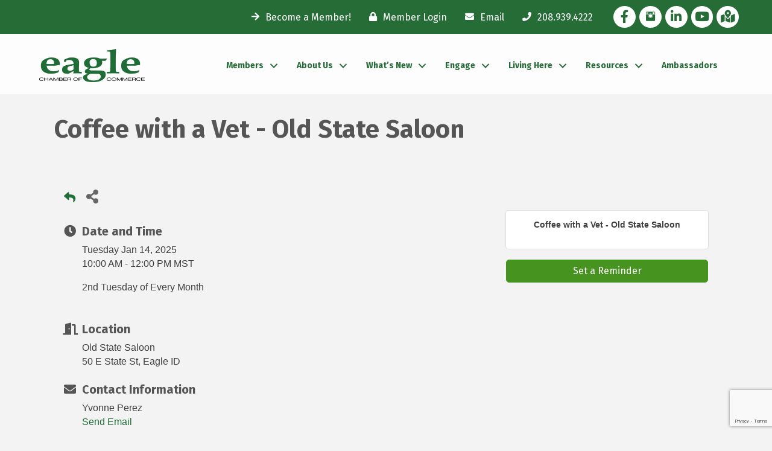

--- FILE ---
content_type: text/html; charset=utf-8
request_url: https://www.google.com/recaptcha/enterprise/anchor?ar=1&k=6LcpNUMUAAAAAB5iVpO_rzGG2TK_vFp7V6SCw_4s&co=aHR0cHM6Ly9idXNpbmVzcy5lYWdsZWNoYW1iZXIuY29tOjQ0Mw..&hl=en&v=9TiwnJFHeuIw_s0wSd3fiKfN&size=compact&anchor-ms=20000&execute-ms=30000&cb=jl8641b48ttc
body_size: 49068
content:
<!DOCTYPE HTML><html dir="ltr" lang="en"><head><meta http-equiv="Content-Type" content="text/html; charset=UTF-8">
<meta http-equiv="X-UA-Compatible" content="IE=edge">
<title>reCAPTCHA</title>
<style type="text/css">
/* cyrillic-ext */
@font-face {
  font-family: 'Roboto';
  font-style: normal;
  font-weight: 400;
  font-stretch: 100%;
  src: url(//fonts.gstatic.com/s/roboto/v48/KFO7CnqEu92Fr1ME7kSn66aGLdTylUAMa3GUBHMdazTgWw.woff2) format('woff2');
  unicode-range: U+0460-052F, U+1C80-1C8A, U+20B4, U+2DE0-2DFF, U+A640-A69F, U+FE2E-FE2F;
}
/* cyrillic */
@font-face {
  font-family: 'Roboto';
  font-style: normal;
  font-weight: 400;
  font-stretch: 100%;
  src: url(//fonts.gstatic.com/s/roboto/v48/KFO7CnqEu92Fr1ME7kSn66aGLdTylUAMa3iUBHMdazTgWw.woff2) format('woff2');
  unicode-range: U+0301, U+0400-045F, U+0490-0491, U+04B0-04B1, U+2116;
}
/* greek-ext */
@font-face {
  font-family: 'Roboto';
  font-style: normal;
  font-weight: 400;
  font-stretch: 100%;
  src: url(//fonts.gstatic.com/s/roboto/v48/KFO7CnqEu92Fr1ME7kSn66aGLdTylUAMa3CUBHMdazTgWw.woff2) format('woff2');
  unicode-range: U+1F00-1FFF;
}
/* greek */
@font-face {
  font-family: 'Roboto';
  font-style: normal;
  font-weight: 400;
  font-stretch: 100%;
  src: url(//fonts.gstatic.com/s/roboto/v48/KFO7CnqEu92Fr1ME7kSn66aGLdTylUAMa3-UBHMdazTgWw.woff2) format('woff2');
  unicode-range: U+0370-0377, U+037A-037F, U+0384-038A, U+038C, U+038E-03A1, U+03A3-03FF;
}
/* math */
@font-face {
  font-family: 'Roboto';
  font-style: normal;
  font-weight: 400;
  font-stretch: 100%;
  src: url(//fonts.gstatic.com/s/roboto/v48/KFO7CnqEu92Fr1ME7kSn66aGLdTylUAMawCUBHMdazTgWw.woff2) format('woff2');
  unicode-range: U+0302-0303, U+0305, U+0307-0308, U+0310, U+0312, U+0315, U+031A, U+0326-0327, U+032C, U+032F-0330, U+0332-0333, U+0338, U+033A, U+0346, U+034D, U+0391-03A1, U+03A3-03A9, U+03B1-03C9, U+03D1, U+03D5-03D6, U+03F0-03F1, U+03F4-03F5, U+2016-2017, U+2034-2038, U+203C, U+2040, U+2043, U+2047, U+2050, U+2057, U+205F, U+2070-2071, U+2074-208E, U+2090-209C, U+20D0-20DC, U+20E1, U+20E5-20EF, U+2100-2112, U+2114-2115, U+2117-2121, U+2123-214F, U+2190, U+2192, U+2194-21AE, U+21B0-21E5, U+21F1-21F2, U+21F4-2211, U+2213-2214, U+2216-22FF, U+2308-230B, U+2310, U+2319, U+231C-2321, U+2336-237A, U+237C, U+2395, U+239B-23B7, U+23D0, U+23DC-23E1, U+2474-2475, U+25AF, U+25B3, U+25B7, U+25BD, U+25C1, U+25CA, U+25CC, U+25FB, U+266D-266F, U+27C0-27FF, U+2900-2AFF, U+2B0E-2B11, U+2B30-2B4C, U+2BFE, U+3030, U+FF5B, U+FF5D, U+1D400-1D7FF, U+1EE00-1EEFF;
}
/* symbols */
@font-face {
  font-family: 'Roboto';
  font-style: normal;
  font-weight: 400;
  font-stretch: 100%;
  src: url(//fonts.gstatic.com/s/roboto/v48/KFO7CnqEu92Fr1ME7kSn66aGLdTylUAMaxKUBHMdazTgWw.woff2) format('woff2');
  unicode-range: U+0001-000C, U+000E-001F, U+007F-009F, U+20DD-20E0, U+20E2-20E4, U+2150-218F, U+2190, U+2192, U+2194-2199, U+21AF, U+21E6-21F0, U+21F3, U+2218-2219, U+2299, U+22C4-22C6, U+2300-243F, U+2440-244A, U+2460-24FF, U+25A0-27BF, U+2800-28FF, U+2921-2922, U+2981, U+29BF, U+29EB, U+2B00-2BFF, U+4DC0-4DFF, U+FFF9-FFFB, U+10140-1018E, U+10190-1019C, U+101A0, U+101D0-101FD, U+102E0-102FB, U+10E60-10E7E, U+1D2C0-1D2D3, U+1D2E0-1D37F, U+1F000-1F0FF, U+1F100-1F1AD, U+1F1E6-1F1FF, U+1F30D-1F30F, U+1F315, U+1F31C, U+1F31E, U+1F320-1F32C, U+1F336, U+1F378, U+1F37D, U+1F382, U+1F393-1F39F, U+1F3A7-1F3A8, U+1F3AC-1F3AF, U+1F3C2, U+1F3C4-1F3C6, U+1F3CA-1F3CE, U+1F3D4-1F3E0, U+1F3ED, U+1F3F1-1F3F3, U+1F3F5-1F3F7, U+1F408, U+1F415, U+1F41F, U+1F426, U+1F43F, U+1F441-1F442, U+1F444, U+1F446-1F449, U+1F44C-1F44E, U+1F453, U+1F46A, U+1F47D, U+1F4A3, U+1F4B0, U+1F4B3, U+1F4B9, U+1F4BB, U+1F4BF, U+1F4C8-1F4CB, U+1F4D6, U+1F4DA, U+1F4DF, U+1F4E3-1F4E6, U+1F4EA-1F4ED, U+1F4F7, U+1F4F9-1F4FB, U+1F4FD-1F4FE, U+1F503, U+1F507-1F50B, U+1F50D, U+1F512-1F513, U+1F53E-1F54A, U+1F54F-1F5FA, U+1F610, U+1F650-1F67F, U+1F687, U+1F68D, U+1F691, U+1F694, U+1F698, U+1F6AD, U+1F6B2, U+1F6B9-1F6BA, U+1F6BC, U+1F6C6-1F6CF, U+1F6D3-1F6D7, U+1F6E0-1F6EA, U+1F6F0-1F6F3, U+1F6F7-1F6FC, U+1F700-1F7FF, U+1F800-1F80B, U+1F810-1F847, U+1F850-1F859, U+1F860-1F887, U+1F890-1F8AD, U+1F8B0-1F8BB, U+1F8C0-1F8C1, U+1F900-1F90B, U+1F93B, U+1F946, U+1F984, U+1F996, U+1F9E9, U+1FA00-1FA6F, U+1FA70-1FA7C, U+1FA80-1FA89, U+1FA8F-1FAC6, U+1FACE-1FADC, U+1FADF-1FAE9, U+1FAF0-1FAF8, U+1FB00-1FBFF;
}
/* vietnamese */
@font-face {
  font-family: 'Roboto';
  font-style: normal;
  font-weight: 400;
  font-stretch: 100%;
  src: url(//fonts.gstatic.com/s/roboto/v48/KFO7CnqEu92Fr1ME7kSn66aGLdTylUAMa3OUBHMdazTgWw.woff2) format('woff2');
  unicode-range: U+0102-0103, U+0110-0111, U+0128-0129, U+0168-0169, U+01A0-01A1, U+01AF-01B0, U+0300-0301, U+0303-0304, U+0308-0309, U+0323, U+0329, U+1EA0-1EF9, U+20AB;
}
/* latin-ext */
@font-face {
  font-family: 'Roboto';
  font-style: normal;
  font-weight: 400;
  font-stretch: 100%;
  src: url(//fonts.gstatic.com/s/roboto/v48/KFO7CnqEu92Fr1ME7kSn66aGLdTylUAMa3KUBHMdazTgWw.woff2) format('woff2');
  unicode-range: U+0100-02BA, U+02BD-02C5, U+02C7-02CC, U+02CE-02D7, U+02DD-02FF, U+0304, U+0308, U+0329, U+1D00-1DBF, U+1E00-1E9F, U+1EF2-1EFF, U+2020, U+20A0-20AB, U+20AD-20C0, U+2113, U+2C60-2C7F, U+A720-A7FF;
}
/* latin */
@font-face {
  font-family: 'Roboto';
  font-style: normal;
  font-weight: 400;
  font-stretch: 100%;
  src: url(//fonts.gstatic.com/s/roboto/v48/KFO7CnqEu92Fr1ME7kSn66aGLdTylUAMa3yUBHMdazQ.woff2) format('woff2');
  unicode-range: U+0000-00FF, U+0131, U+0152-0153, U+02BB-02BC, U+02C6, U+02DA, U+02DC, U+0304, U+0308, U+0329, U+2000-206F, U+20AC, U+2122, U+2191, U+2193, U+2212, U+2215, U+FEFF, U+FFFD;
}
/* cyrillic-ext */
@font-face {
  font-family: 'Roboto';
  font-style: normal;
  font-weight: 500;
  font-stretch: 100%;
  src: url(//fonts.gstatic.com/s/roboto/v48/KFO7CnqEu92Fr1ME7kSn66aGLdTylUAMa3GUBHMdazTgWw.woff2) format('woff2');
  unicode-range: U+0460-052F, U+1C80-1C8A, U+20B4, U+2DE0-2DFF, U+A640-A69F, U+FE2E-FE2F;
}
/* cyrillic */
@font-face {
  font-family: 'Roboto';
  font-style: normal;
  font-weight: 500;
  font-stretch: 100%;
  src: url(//fonts.gstatic.com/s/roboto/v48/KFO7CnqEu92Fr1ME7kSn66aGLdTylUAMa3iUBHMdazTgWw.woff2) format('woff2');
  unicode-range: U+0301, U+0400-045F, U+0490-0491, U+04B0-04B1, U+2116;
}
/* greek-ext */
@font-face {
  font-family: 'Roboto';
  font-style: normal;
  font-weight: 500;
  font-stretch: 100%;
  src: url(//fonts.gstatic.com/s/roboto/v48/KFO7CnqEu92Fr1ME7kSn66aGLdTylUAMa3CUBHMdazTgWw.woff2) format('woff2');
  unicode-range: U+1F00-1FFF;
}
/* greek */
@font-face {
  font-family: 'Roboto';
  font-style: normal;
  font-weight: 500;
  font-stretch: 100%;
  src: url(//fonts.gstatic.com/s/roboto/v48/KFO7CnqEu92Fr1ME7kSn66aGLdTylUAMa3-UBHMdazTgWw.woff2) format('woff2');
  unicode-range: U+0370-0377, U+037A-037F, U+0384-038A, U+038C, U+038E-03A1, U+03A3-03FF;
}
/* math */
@font-face {
  font-family: 'Roboto';
  font-style: normal;
  font-weight: 500;
  font-stretch: 100%;
  src: url(//fonts.gstatic.com/s/roboto/v48/KFO7CnqEu92Fr1ME7kSn66aGLdTylUAMawCUBHMdazTgWw.woff2) format('woff2');
  unicode-range: U+0302-0303, U+0305, U+0307-0308, U+0310, U+0312, U+0315, U+031A, U+0326-0327, U+032C, U+032F-0330, U+0332-0333, U+0338, U+033A, U+0346, U+034D, U+0391-03A1, U+03A3-03A9, U+03B1-03C9, U+03D1, U+03D5-03D6, U+03F0-03F1, U+03F4-03F5, U+2016-2017, U+2034-2038, U+203C, U+2040, U+2043, U+2047, U+2050, U+2057, U+205F, U+2070-2071, U+2074-208E, U+2090-209C, U+20D0-20DC, U+20E1, U+20E5-20EF, U+2100-2112, U+2114-2115, U+2117-2121, U+2123-214F, U+2190, U+2192, U+2194-21AE, U+21B0-21E5, U+21F1-21F2, U+21F4-2211, U+2213-2214, U+2216-22FF, U+2308-230B, U+2310, U+2319, U+231C-2321, U+2336-237A, U+237C, U+2395, U+239B-23B7, U+23D0, U+23DC-23E1, U+2474-2475, U+25AF, U+25B3, U+25B7, U+25BD, U+25C1, U+25CA, U+25CC, U+25FB, U+266D-266F, U+27C0-27FF, U+2900-2AFF, U+2B0E-2B11, U+2B30-2B4C, U+2BFE, U+3030, U+FF5B, U+FF5D, U+1D400-1D7FF, U+1EE00-1EEFF;
}
/* symbols */
@font-face {
  font-family: 'Roboto';
  font-style: normal;
  font-weight: 500;
  font-stretch: 100%;
  src: url(//fonts.gstatic.com/s/roboto/v48/KFO7CnqEu92Fr1ME7kSn66aGLdTylUAMaxKUBHMdazTgWw.woff2) format('woff2');
  unicode-range: U+0001-000C, U+000E-001F, U+007F-009F, U+20DD-20E0, U+20E2-20E4, U+2150-218F, U+2190, U+2192, U+2194-2199, U+21AF, U+21E6-21F0, U+21F3, U+2218-2219, U+2299, U+22C4-22C6, U+2300-243F, U+2440-244A, U+2460-24FF, U+25A0-27BF, U+2800-28FF, U+2921-2922, U+2981, U+29BF, U+29EB, U+2B00-2BFF, U+4DC0-4DFF, U+FFF9-FFFB, U+10140-1018E, U+10190-1019C, U+101A0, U+101D0-101FD, U+102E0-102FB, U+10E60-10E7E, U+1D2C0-1D2D3, U+1D2E0-1D37F, U+1F000-1F0FF, U+1F100-1F1AD, U+1F1E6-1F1FF, U+1F30D-1F30F, U+1F315, U+1F31C, U+1F31E, U+1F320-1F32C, U+1F336, U+1F378, U+1F37D, U+1F382, U+1F393-1F39F, U+1F3A7-1F3A8, U+1F3AC-1F3AF, U+1F3C2, U+1F3C4-1F3C6, U+1F3CA-1F3CE, U+1F3D4-1F3E0, U+1F3ED, U+1F3F1-1F3F3, U+1F3F5-1F3F7, U+1F408, U+1F415, U+1F41F, U+1F426, U+1F43F, U+1F441-1F442, U+1F444, U+1F446-1F449, U+1F44C-1F44E, U+1F453, U+1F46A, U+1F47D, U+1F4A3, U+1F4B0, U+1F4B3, U+1F4B9, U+1F4BB, U+1F4BF, U+1F4C8-1F4CB, U+1F4D6, U+1F4DA, U+1F4DF, U+1F4E3-1F4E6, U+1F4EA-1F4ED, U+1F4F7, U+1F4F9-1F4FB, U+1F4FD-1F4FE, U+1F503, U+1F507-1F50B, U+1F50D, U+1F512-1F513, U+1F53E-1F54A, U+1F54F-1F5FA, U+1F610, U+1F650-1F67F, U+1F687, U+1F68D, U+1F691, U+1F694, U+1F698, U+1F6AD, U+1F6B2, U+1F6B9-1F6BA, U+1F6BC, U+1F6C6-1F6CF, U+1F6D3-1F6D7, U+1F6E0-1F6EA, U+1F6F0-1F6F3, U+1F6F7-1F6FC, U+1F700-1F7FF, U+1F800-1F80B, U+1F810-1F847, U+1F850-1F859, U+1F860-1F887, U+1F890-1F8AD, U+1F8B0-1F8BB, U+1F8C0-1F8C1, U+1F900-1F90B, U+1F93B, U+1F946, U+1F984, U+1F996, U+1F9E9, U+1FA00-1FA6F, U+1FA70-1FA7C, U+1FA80-1FA89, U+1FA8F-1FAC6, U+1FACE-1FADC, U+1FADF-1FAE9, U+1FAF0-1FAF8, U+1FB00-1FBFF;
}
/* vietnamese */
@font-face {
  font-family: 'Roboto';
  font-style: normal;
  font-weight: 500;
  font-stretch: 100%;
  src: url(//fonts.gstatic.com/s/roboto/v48/KFO7CnqEu92Fr1ME7kSn66aGLdTylUAMa3OUBHMdazTgWw.woff2) format('woff2');
  unicode-range: U+0102-0103, U+0110-0111, U+0128-0129, U+0168-0169, U+01A0-01A1, U+01AF-01B0, U+0300-0301, U+0303-0304, U+0308-0309, U+0323, U+0329, U+1EA0-1EF9, U+20AB;
}
/* latin-ext */
@font-face {
  font-family: 'Roboto';
  font-style: normal;
  font-weight: 500;
  font-stretch: 100%;
  src: url(//fonts.gstatic.com/s/roboto/v48/KFO7CnqEu92Fr1ME7kSn66aGLdTylUAMa3KUBHMdazTgWw.woff2) format('woff2');
  unicode-range: U+0100-02BA, U+02BD-02C5, U+02C7-02CC, U+02CE-02D7, U+02DD-02FF, U+0304, U+0308, U+0329, U+1D00-1DBF, U+1E00-1E9F, U+1EF2-1EFF, U+2020, U+20A0-20AB, U+20AD-20C0, U+2113, U+2C60-2C7F, U+A720-A7FF;
}
/* latin */
@font-face {
  font-family: 'Roboto';
  font-style: normal;
  font-weight: 500;
  font-stretch: 100%;
  src: url(//fonts.gstatic.com/s/roboto/v48/KFO7CnqEu92Fr1ME7kSn66aGLdTylUAMa3yUBHMdazQ.woff2) format('woff2');
  unicode-range: U+0000-00FF, U+0131, U+0152-0153, U+02BB-02BC, U+02C6, U+02DA, U+02DC, U+0304, U+0308, U+0329, U+2000-206F, U+20AC, U+2122, U+2191, U+2193, U+2212, U+2215, U+FEFF, U+FFFD;
}
/* cyrillic-ext */
@font-face {
  font-family: 'Roboto';
  font-style: normal;
  font-weight: 900;
  font-stretch: 100%;
  src: url(//fonts.gstatic.com/s/roboto/v48/KFO7CnqEu92Fr1ME7kSn66aGLdTylUAMa3GUBHMdazTgWw.woff2) format('woff2');
  unicode-range: U+0460-052F, U+1C80-1C8A, U+20B4, U+2DE0-2DFF, U+A640-A69F, U+FE2E-FE2F;
}
/* cyrillic */
@font-face {
  font-family: 'Roboto';
  font-style: normal;
  font-weight: 900;
  font-stretch: 100%;
  src: url(//fonts.gstatic.com/s/roboto/v48/KFO7CnqEu92Fr1ME7kSn66aGLdTylUAMa3iUBHMdazTgWw.woff2) format('woff2');
  unicode-range: U+0301, U+0400-045F, U+0490-0491, U+04B0-04B1, U+2116;
}
/* greek-ext */
@font-face {
  font-family: 'Roboto';
  font-style: normal;
  font-weight: 900;
  font-stretch: 100%;
  src: url(//fonts.gstatic.com/s/roboto/v48/KFO7CnqEu92Fr1ME7kSn66aGLdTylUAMa3CUBHMdazTgWw.woff2) format('woff2');
  unicode-range: U+1F00-1FFF;
}
/* greek */
@font-face {
  font-family: 'Roboto';
  font-style: normal;
  font-weight: 900;
  font-stretch: 100%;
  src: url(//fonts.gstatic.com/s/roboto/v48/KFO7CnqEu92Fr1ME7kSn66aGLdTylUAMa3-UBHMdazTgWw.woff2) format('woff2');
  unicode-range: U+0370-0377, U+037A-037F, U+0384-038A, U+038C, U+038E-03A1, U+03A3-03FF;
}
/* math */
@font-face {
  font-family: 'Roboto';
  font-style: normal;
  font-weight: 900;
  font-stretch: 100%;
  src: url(//fonts.gstatic.com/s/roboto/v48/KFO7CnqEu92Fr1ME7kSn66aGLdTylUAMawCUBHMdazTgWw.woff2) format('woff2');
  unicode-range: U+0302-0303, U+0305, U+0307-0308, U+0310, U+0312, U+0315, U+031A, U+0326-0327, U+032C, U+032F-0330, U+0332-0333, U+0338, U+033A, U+0346, U+034D, U+0391-03A1, U+03A3-03A9, U+03B1-03C9, U+03D1, U+03D5-03D6, U+03F0-03F1, U+03F4-03F5, U+2016-2017, U+2034-2038, U+203C, U+2040, U+2043, U+2047, U+2050, U+2057, U+205F, U+2070-2071, U+2074-208E, U+2090-209C, U+20D0-20DC, U+20E1, U+20E5-20EF, U+2100-2112, U+2114-2115, U+2117-2121, U+2123-214F, U+2190, U+2192, U+2194-21AE, U+21B0-21E5, U+21F1-21F2, U+21F4-2211, U+2213-2214, U+2216-22FF, U+2308-230B, U+2310, U+2319, U+231C-2321, U+2336-237A, U+237C, U+2395, U+239B-23B7, U+23D0, U+23DC-23E1, U+2474-2475, U+25AF, U+25B3, U+25B7, U+25BD, U+25C1, U+25CA, U+25CC, U+25FB, U+266D-266F, U+27C0-27FF, U+2900-2AFF, U+2B0E-2B11, U+2B30-2B4C, U+2BFE, U+3030, U+FF5B, U+FF5D, U+1D400-1D7FF, U+1EE00-1EEFF;
}
/* symbols */
@font-face {
  font-family: 'Roboto';
  font-style: normal;
  font-weight: 900;
  font-stretch: 100%;
  src: url(//fonts.gstatic.com/s/roboto/v48/KFO7CnqEu92Fr1ME7kSn66aGLdTylUAMaxKUBHMdazTgWw.woff2) format('woff2');
  unicode-range: U+0001-000C, U+000E-001F, U+007F-009F, U+20DD-20E0, U+20E2-20E4, U+2150-218F, U+2190, U+2192, U+2194-2199, U+21AF, U+21E6-21F0, U+21F3, U+2218-2219, U+2299, U+22C4-22C6, U+2300-243F, U+2440-244A, U+2460-24FF, U+25A0-27BF, U+2800-28FF, U+2921-2922, U+2981, U+29BF, U+29EB, U+2B00-2BFF, U+4DC0-4DFF, U+FFF9-FFFB, U+10140-1018E, U+10190-1019C, U+101A0, U+101D0-101FD, U+102E0-102FB, U+10E60-10E7E, U+1D2C0-1D2D3, U+1D2E0-1D37F, U+1F000-1F0FF, U+1F100-1F1AD, U+1F1E6-1F1FF, U+1F30D-1F30F, U+1F315, U+1F31C, U+1F31E, U+1F320-1F32C, U+1F336, U+1F378, U+1F37D, U+1F382, U+1F393-1F39F, U+1F3A7-1F3A8, U+1F3AC-1F3AF, U+1F3C2, U+1F3C4-1F3C6, U+1F3CA-1F3CE, U+1F3D4-1F3E0, U+1F3ED, U+1F3F1-1F3F3, U+1F3F5-1F3F7, U+1F408, U+1F415, U+1F41F, U+1F426, U+1F43F, U+1F441-1F442, U+1F444, U+1F446-1F449, U+1F44C-1F44E, U+1F453, U+1F46A, U+1F47D, U+1F4A3, U+1F4B0, U+1F4B3, U+1F4B9, U+1F4BB, U+1F4BF, U+1F4C8-1F4CB, U+1F4D6, U+1F4DA, U+1F4DF, U+1F4E3-1F4E6, U+1F4EA-1F4ED, U+1F4F7, U+1F4F9-1F4FB, U+1F4FD-1F4FE, U+1F503, U+1F507-1F50B, U+1F50D, U+1F512-1F513, U+1F53E-1F54A, U+1F54F-1F5FA, U+1F610, U+1F650-1F67F, U+1F687, U+1F68D, U+1F691, U+1F694, U+1F698, U+1F6AD, U+1F6B2, U+1F6B9-1F6BA, U+1F6BC, U+1F6C6-1F6CF, U+1F6D3-1F6D7, U+1F6E0-1F6EA, U+1F6F0-1F6F3, U+1F6F7-1F6FC, U+1F700-1F7FF, U+1F800-1F80B, U+1F810-1F847, U+1F850-1F859, U+1F860-1F887, U+1F890-1F8AD, U+1F8B0-1F8BB, U+1F8C0-1F8C1, U+1F900-1F90B, U+1F93B, U+1F946, U+1F984, U+1F996, U+1F9E9, U+1FA00-1FA6F, U+1FA70-1FA7C, U+1FA80-1FA89, U+1FA8F-1FAC6, U+1FACE-1FADC, U+1FADF-1FAE9, U+1FAF0-1FAF8, U+1FB00-1FBFF;
}
/* vietnamese */
@font-face {
  font-family: 'Roboto';
  font-style: normal;
  font-weight: 900;
  font-stretch: 100%;
  src: url(//fonts.gstatic.com/s/roboto/v48/KFO7CnqEu92Fr1ME7kSn66aGLdTylUAMa3OUBHMdazTgWw.woff2) format('woff2');
  unicode-range: U+0102-0103, U+0110-0111, U+0128-0129, U+0168-0169, U+01A0-01A1, U+01AF-01B0, U+0300-0301, U+0303-0304, U+0308-0309, U+0323, U+0329, U+1EA0-1EF9, U+20AB;
}
/* latin-ext */
@font-face {
  font-family: 'Roboto';
  font-style: normal;
  font-weight: 900;
  font-stretch: 100%;
  src: url(//fonts.gstatic.com/s/roboto/v48/KFO7CnqEu92Fr1ME7kSn66aGLdTylUAMa3KUBHMdazTgWw.woff2) format('woff2');
  unicode-range: U+0100-02BA, U+02BD-02C5, U+02C7-02CC, U+02CE-02D7, U+02DD-02FF, U+0304, U+0308, U+0329, U+1D00-1DBF, U+1E00-1E9F, U+1EF2-1EFF, U+2020, U+20A0-20AB, U+20AD-20C0, U+2113, U+2C60-2C7F, U+A720-A7FF;
}
/* latin */
@font-face {
  font-family: 'Roboto';
  font-style: normal;
  font-weight: 900;
  font-stretch: 100%;
  src: url(//fonts.gstatic.com/s/roboto/v48/KFO7CnqEu92Fr1ME7kSn66aGLdTylUAMa3yUBHMdazQ.woff2) format('woff2');
  unicode-range: U+0000-00FF, U+0131, U+0152-0153, U+02BB-02BC, U+02C6, U+02DA, U+02DC, U+0304, U+0308, U+0329, U+2000-206F, U+20AC, U+2122, U+2191, U+2193, U+2212, U+2215, U+FEFF, U+FFFD;
}

</style>
<link rel="stylesheet" type="text/css" href="https://www.gstatic.com/recaptcha/releases/9TiwnJFHeuIw_s0wSd3fiKfN/styles__ltr.css">
<script nonce="eBeW-zINlPqbtXZkx3pjMg" type="text/javascript">window['__recaptcha_api'] = 'https://www.google.com/recaptcha/enterprise/';</script>
<script type="text/javascript" src="https://www.gstatic.com/recaptcha/releases/9TiwnJFHeuIw_s0wSd3fiKfN/recaptcha__en.js" nonce="eBeW-zINlPqbtXZkx3pjMg">
      
    </script></head>
<body><div id="rc-anchor-alert" class="rc-anchor-alert"></div>
<input type="hidden" id="recaptcha-token" value="[base64]">
<script type="text/javascript" nonce="eBeW-zINlPqbtXZkx3pjMg">
      recaptcha.anchor.Main.init("[\x22ainput\x22,[\x22bgdata\x22,\x22\x22,\[base64]/[base64]/[base64]/[base64]/[base64]/[base64]/[base64]/[base64]/[base64]/[base64]\\u003d\x22,\[base64]\\u003d\x22,\x22IGTCvsKzwp0Gwq8MPMK/[base64]/UMOkYMKSKBDDm8OAwrPCh1hbPsK/SFIkwpfDmsK/CsKbZsKKwqRwwrLCui4Owrc3VW/[base64]/CpMKIwp5Nw5rCpsOjYcOZYMK6w5TCgiRtK1fDpSYKwq49w5zDjsOmew5hwrzCrFlxw6jCi8OaD8OlTcKVRApLw4rDkzrCoFnConF7Y8Kqw6BtQzEbwqZCfibChB0KesKwwpbCrxFYw6fCgDfCvcOXwqjDiAjDvcK3MMKHw7XCoyPDg8OuwozCnErCrz9Qwq0FwocaB2/Co8Oxw6nDusOzXsO/JDHCnMOuTSQ6w6kAXjvDtwHCgVkjKMO6Z2HDrELCs8KtwpPChsKXSmgjwrzDvMKYwpwZw5gzw6nDpDbCqMK8w4RUw6F9w6FJwohuMMK/[base64]/[base64]/[base64]/DoQrCvsKTw4Apw7Fbw5IbXnt8FMKVMB7DrMKNasOxK2FwQjnDunhFwrDDj2cANcKxwoI4wrZzwpNvw5BAanpuKcOhUMOrw6Rxwrxxw5LDkcK4DMK9wrpaJjgMVcKNwoVED0gWeQF9wrjCmMOMN8KQNcOaHBDCsyHDq8OqOsOXLGluwq/CqsOvRcOlwpxtMsKaOjDCucOfwpnCrUbCo3Jxwr7ClMOMw5N+YXVGK8KTLzXDlhzClnUwwo/DgcOPw73DsyDDkz1fADUYQ8OLwpsPAsOdw4lewph1FcKfwpbDrsOTw54sw4PCvT5LBjnCgMOKw6R3ecKPw7TDvsKNw5rCpTgawqRdbioNU3Ihw6B6wrt4w7xgFMKTF8Oew5rDq25XB8Oiw6HDrcOVE3N1w6/Cm37Dom/DszfChMK9UCB4FsO8YMOGw4Bsw5zCiVrCm8OOw4zCvsOpw4o2RWJsYcOpcwfCq8OJBAoBw4s3woHDpcO9w7/CkcOkwrPCkh9Aw4fCpcKTwpx4wr/[base64]/[base64]/[base64]/CscKCS8OMTcK3w6/CkFx1VXLDvXR5wrFuOynChhA2wo/[base64]/CjUUmO8OkOsONMULCi8ObfDkDacK3e1tUOjDDjcKOwqrDgWvCjcKQw7wQw41HwpMgwo0ISWXCh8O5GcOHF8O2LsOxTsKrwp89w5cMdTBeSUw0wofCkWPDozl/wr/[base64]/TDTDnX0eDCImGMOwKD7CscOxw7IkdGR1QwXCvcO+LMKHQcKLwqTDv8KjMxHDvDPCgDkhwrDDjMOmSzrCj2wqOm/[base64]/ChVpsagHDnDRLW8OTwqh6azlnC05OUmhOMGvCn2fCscKwFBXDpALDpUHChV3Do0rDg2fCqijDpcKzAsK1RBXDr8O+eRZQQUQBYRvChnNvSg1IYcKNw5fDr8OWecOiY8OSHsOTYHIndX9mw5LDgcKzJlo5wo/DpX3Ch8K9woDDrhHDo0QLw50awq96KcOywqvCgkZwwqrDp0TCncKMCsORw7IHMMKITSRBMcK/w7hMwozDghvDkMKWw7XDt8K1wpIGw7/Cpl7DncKAF8KOwpfCr8OKw4vDtkjCoVx9akTCti0Nw7Y9w5fCnhnDgcKSw7/[base64]/DikHDi1PCuhloXyDCj8K4XcOWwo7ChcOGZxAAwqTDvsOFwrAveD0/H8KKwpVLE8Ofw4gxw4PCjsO7Qkhawp3DpXscw6nChFdPwrAZwrlrbnfCoMO+w5zCtsKFfwTCiHbDrsKbG8OywqBrBjPDi2jCvlM7PcKmwrV0EcOWaTbCngHCrQluwqlKCTfCl8Kkwq4Mw77DgEDDq2M1FS5/E8OPe3IPw6pOHcOjw6RIwrZ8UDMNw4wdw4rDmsONacOVw7DDpQ7DiVwRV1/DqcKmdx5vw67CnhjCp8Kkwpwtaz/[base64]/fsKYTcODEj3CtFPDhcKBw5/CnMOwwqLCoMO3DcKFw71fZMKqwqsDwrrCiT9KwqtSw6/[base64]/CicKCK3E8ID/DscKVw4QtG8OVw4nCgsOxw6rDtTE9ZmLCicK8wpTDpXs8wqXDrMOHwpgtwrnDkMK8wqLCi8KUYDV0wpLCokPDtH48wr/Cm8K3wqA/CsK7w5RJZ8KiwokZdMKrwqPCrsKKUMOdAsOqw6fCrVvDh8K/w40nI8O/b8KqYMOgw6rCocKDKcOqfBDDjTQ4w6d+w7LDu8OiDcOpAcKnFsOMEFckZwrCuzrCosKEIA5TwrRzw7vDhRAgOTPDrT5qVsKYNsO7w4bCucOXwq3CrFfCvGzDmwxrw6nDs3TCpcO6wp/DjSXDvsK7wp1Aw7pww7wLwrA1MnrCuRnDunIiw6XCgwZ6OcOFw6o+wrA6DsK7w6XDj8OtHsK5w6vCpDXCrmfClxLDm8OgMic4w7pUS0Zdw6LDvC9CKwnCvcOeGsOXOkvDj8OdR8O1WcKOTlnDumXCosO9OHATYsO2Q8KSwrfDrU/[base64]/DqEAQfRFww5JnSGsBWHXDrsKJwrZ1UkhGZhQMwqPCkn7DtmPDljvCmyDDo8KseB8jw7DDjwN0w7zCpcOGKxPDp8OYd8KXwqIzXcOjw7ZjawbDrlHCjlnDtFUEwrhdw4d4bMKzw7tMw41Pd0B6w6jCqC/DmVgww6JFeTnCgcKzbyIcw6x2VsORVMO/woDDs8KYSEBgw4YEwqAiLMOqw4I1LcOuw655UcKiwpFtTMOOwo0FBMO2CcOCJMKsFMOQfMORPjDCn8Osw6FOwqbDqT7Ci2XCh8KiwpJKZH0uMXvCpcOKwpzDvAPCisKlQMKAGDUub8KowrtmOsOXwpIYQsObwodvfsOEcMOWw4UIZ8K5AcO1wrfDmHIvw7QgfDrCpW/Cn8OewoLDhFRYBBjDlMK9wrANwpLCvMOvw5rDnSXCii07Nm0CJ8Kdwr1PPsKcw5vClMKYPcO8CMKowrZ8wqzDj13CmMKrXV0ELQ/DnMKjNcOGwoLCucKuUBDCnzfDlGhKw6bCrMOcw5JUwr3CvlnCqn/ChjxiRnoAL8OBVMOTasO1w6QmwoMsBCTDsGEcw71RKgbDucOnwokbMcKhw5ZEexoYwrRtw7QMEMOUWx7DolUSbcKUNCAdN8K4wowywobDmsOmdXPDkwrDnE/CjMK8OFjCpsOSw7bCo1rCpsOjw4PDqTN6wp/CncKnOURpwqwzwrgKDzLCoWxrHsKGwqBYwqLDrEk1woxaccKRT8KxwprDlsK0wpbCglg5woZ6wqPCqMOUwpLDoGDDmMOuO8KqwqbDvglNIEYNEwrCkcOywqxDw7txwrEVM8KZIsKGwoTDiCHClUIpw4JOCU/DlsKKwo1sfUJrCcKXwpRSV8OFSlJJw65BwoVBFTDCgsONw6rCn8OfHFl0w73CksKAwqvDhyLCiXPDrV/CkMONw5J4w50iw6PDnQjCmS4pw6gwLADDlMKwGzzDn8KzPjPCvcOVdsKwCRDDlsKAw4/ChnEXE8O0w67Ci1svwp1xw7bDlQMZw4M3bgkuccKjwr19w5s2w5kJFR1/w6sowpZkcmMUC8OTw7PDlExrw6thVR42fFXDs8Oww7ULNcKHDMO2L8OaLsKdwqzChwQmw7rCm8KZGsKDw6hBJMOATTx0MksMwopGwr4eGMOdJ1TDnxEWe8OHwqHCisKvwrkhECTCg8OPVlBrAcKjwrbClsKiw5nChMOkwrLDu8ORw5fCsHxUbcKbwrk2eSIswrLCkQ/CvsOCw73CpsK4Q8OkwrvDr8K1wpHDiF19wpsILMOiwrlSw7FFw4DCrcKiH2HCkgzDg3RWwpRWLMOBwo/DgsKxfcOjw4rCl8KQw69/[base64]/f8O6wo/[base64]/CgcKODMOMZynDvMKKf2pVFAAXAMOCYWUjw7EjWMOSw5zDlHNYJzHCliXChEkqe8Kmw7pwRXs/VzPCs8K0w4o8IsKPacOaYEdSw5R2w67CkQrCosOHwoDDlcKFwobDtiYGw6zChGg0wp7CscKmQsKLw4nDp8KdfVTDpsK8UsK7DMKMw5VjDcKwZkzDgcKMBSDDo8OfwrDDoMO0HMKKw7XDsXHCtMOEbsKjwpcxLSDDgcOCFMOewrU/wq9Jw68rPMKYUCtYwqJ0w7csSMK/w47Do0MoX8OMbwZAw4DDr8OIw501wrwjwqYdwrzDsMK9ZcKhCsK5woBnwqDCqlrCucOGDEBIScOHO8KDVE16VmPCpMOqZMKnw74VF8ODwq5swrMPwrljVsOWwoHDvsKowrsoCsKLZsKsVhTDhMKQwoLDnMKAwo/Cn3NENsKmwrzCsng8w4zDp8KRIMOuw7zCnMO2SG1qwojCjyZQw7jCjcKyJSkZUcOhajLDvcOCwr3DgQd9IsKTUnDCosKBLg95fMKiYTdMw7PChH4Mw5kxKVfDjsKowobDtsOFw7rDm8OjbsOLw6HDrMKLCMOzw47Do8KMwp3DlkUwE8OIwojCu8Otw6g/[base64]/wrLDoMK2BHDDoMKjfVTDjFbCsyHDoyUOesOwH8K5ZsKCw4t5w50WwqHDp8K/wq/CpTjCq8Ogwr9Tw7nDnVzDvgkWJks5OjjDm8KhwqUaC8ORwp9VwrInwoAcV8KXw6PChcOlQA9zKcOswokCw7fCkQgfO8OvQzzClMKmE8Oxd8OEwo9/[base64]/Cim0VXMOOwoUMwonCpsONZHDCv3wVZ8KRd8OnUB1jw5FwLcOsZMKXQcKTwrgqwoNURcOSwpQ2JBFEw5dFTcKmwqRFw7t3w4LCmhtKH8Otw55cw5AcwrzCocOdwpHDg8OHN8KYXwMvw616QMO/wqHCrDrCkcKuwp3CvMOnDx7DnT/CpcKuGcOGAVE+dk1Kw7LCgsO/w5U/wqNcw61Ew6xkAl5/FDQjwr/CljZEfcOnw73ChMKwJnjDsMKOCRUxwoRXccOOwrzDn8Otwr16AH8hwqNwf8K8PBDDgMKVwoEuw4DDicK+LsKSKcOLeMO6O8Kzw43DncO6wpHDgy/[base64]/[base64]/A3zDoiLDrG9lGMOPw5rDlzpnw7rCicOiEXITw5/CmcOVSWPColctw6dwbsOIUMK9w5PDhHPDqMKtw6DCh8K9wrh+UsOUwovCuwcVwprDlsO3d3TDgQoVRhHCt1/[base64]/DhEHDqMOYwoYbZVjDl8OKw4/DnsKSRsKJwoY5UGLDvGRpEEjCm8OgN0HDpnrCjl56wo15XTXCnAklw4bDlg8rwrbCvMO5w57CsjjDtcKjw64VwrHDusO6w6A9w6EIwr7ChxfDncOhEUtRdsKlC0k5NsOOwrnCtMOiw5DCrsKyw6jCqMKHcU/Dl8OEwoPDu8OfM2N0w51kFDJHJ8OjacOEW8KBwo1Tw51LRhFKw6/DmEhLwq51w6XCmDwwwrnCusOTwozCiCN3cAVbVAHDiMO/[base64]/[base64]/Ds2E/w59Vw7ZPwr/ColYDDxVKwoFCwrPDscKachQ9d8O4w5g5GWpSwp5+w5VRVHwQwr/CiQ/DhHMWcsKoZSHCtMOhFHV8KRvDssOVwrzCsAULV8OGw73CqScPWnzDjTPDpiAIwqpvC8K/w5nCmsKWBQI1w4LCqz3CtxNnw4w6w6/Cq2g8SzUlw6XCucKYKMK6DAHCkXbDo8K8w5jDnH9HRcKYRWnDqADCkMKuwr14FmzCq8KVfQo1MArDhMOZwplow4LDqMOOw6vCsMO3wqDCqjXDhh09Glx2w53Cp8OZKRbDhsOowoBgwpvDocOawo/ClsO3w4vCncO0wo3Cg8KFFcKWQ8OqwojCnVdxw7fChA0MfsO1Jhk+D8OUwoVIwqxmw6LDkMOwbmtWwrAyaMO5wq52wqfCqE/CqWzCpT0UwoPCnk1Zw4RUOWvCq0rDncObAMOEBRp/eMKNR8OqKGnCrDfCj8KxVCzDhcOLw7/Cqw8ZfsObNsKxw6YGJMOPwqrCqk46w4jCqMKdJhPDsE/CisKvwpfCi1/[base64]/wrrCkVnCpy/CnxHDtsOeEMOww6poLcOodwgSK8Okw7fDkcKowrZsEV3Dt8O0w6/Clz7DiBHDpEE6H8OYccOewqjCmsKQwp/[base64]/Ch8Oaw5oRLMKnBcKlTAN7a0wMbMOjw4BTwpBjwqEhw6M/w5x0w7Eow5bDvcOfAClSwrREWCzDm8KxGMKKw4fCkcK9NMOlEQLCmBnCjsK2ZSTCh8KcwpPDr8OofcO9UcOyMMK+fwDDl8KyTQkSw7ZDG8Oyw4Y6woTDicK7PDVxwoI4U8KHOsK8DmXDlG/Dp8KNOsOZV8KuacKBQmZhw4A3wpkDw69bcMOlwqvCuU/[base64]/CgAjCmFV6NHDDsWjCgVHCqcKmc8KQZBEndGLDh8OzL1DCtcOmwqTDtcKmGDg7w6TDgwbDosO/w5JFwoZpKsKBYMOnXsKSOnTDrEfCvcKpPAR5wrR8wp9tw4bDv0UoPXkbNcKow6dhXXLCiMKSXcOlAsK/w7scw7XDrnTDmUzCiyXCg8KpM8OcWihlBG90JMK/S8KiB8O6ZGIPw67DtWjDq8OTAcK7wpPCucKwwrJibsO/woXCsXbDt8Ktwo3Ci1ZGwp1vwqvCk8Kzw6nDjD3Cix8lw6nCnsKOw4Bdw4HDvykWwq3Cm2gYFcOXKMO1w6t0w7Z0w7LDr8OXOClnw6oVw5XCiX/[base64]/wqobwpLClMKcAsOawoMHRVpSw57CnGfCoMKqV1VBwpDCmCk4H8KZJyQ6OilEMcOMwp3DosKUIcKjwprDmD/DjzjDvSN2w5LDrDrDpSPCusKMIQd4w7bCoUXCihHCtsKpEgFzesOow4IIC0jDmcK2w47DmMKNKsOzw4cWXQA7VDPCpiLCl8O/EcKJamHCsWkIfcKJwophw7tzwr7CuMOfwpfCmsODDMOaZTXDhMOEwo7CvGhmwrATccKqw7kNb8O1LXDDkVXCvy5ZDcK6VE3DpMK+wq/CpjXDpSzCgMKvS3RMwpTCmDvCgmTCsXpUN8KVSsOWPVvDtcKowpHDoMK4XVDChWcSNsOSM8Opwqd7w77Cs8OAN8Kbw4TClDDCoCPCvnMDfsKNViEGw7fCglNqC8Klw6TCm0XCrhIowo0pwroxKxLDtQrDoxbDuD/[base64]/IEQxw4TDvhrDgsKLUjsEPl7DtMKIbn7Ctn/DkE3CvcKRw6/DnMKpAl3DjSkEwqUGw4Jswo09wqoSRMOSLn1REQ/CmcKXw7R1w7onB8OvwoBFw7rDsFvCoMKsUcKjw6/Cm8KSPcKGwpfCmsO8DsOQOMKiwpLChcOHwpY8w5hJwprDuGtlwoHCggTDpcKSwrxSw4fDmMOMVC3ClMOsEhXDmHXCpMKoKy3ClsKxw6zDsEZrwrlxw6QHbMKqDVMLYyUqw5p8wrjDrz0KZ8O0OMKSWMO0w6PCmMO3CgXCqcO3a8KYCsKtwqM/w4NzwprCmsOQw51zwqTDqsK+wqs3wpjDh0XCnhAaw58SwqFFw7bDoixBW8K5w5zDmMOKenQjQMKtw7VZw7jCpXA5wpzDusORwqDClsKXwpDCusKSBsO4w79cwpQIw75Ww5nDsWscw5DDp1nDg0bDlkgLVcOZw45awpo1UsOnwojDpsKzaR/CmjgWUQrCkMObEMK/w4XDsiLCtCY0QsKhw65Bw41ULwk+w57DhsK2Q8OfVMO1wqRbwrXDrT7DjsO9PQjDl1/CscKhwqpjeRTDklVewoIqw68tFkHDtcOkw5BfLU7CssKKYgrDkmg4wr/DkTzCiELDhkg/w6TDlyTDuV9fEGh2w77DjiHCvsKxbQhORsOlBlXCo8OswrbCtC7Cv8O1AEsMwrFqw50LexDCiBfDi8OFw44tw4TCsDHDp1xgwrrDux5lNkYnwqINwpzDt8Onw4svw51YfcOpXEc0Gxd2bn/ClsKVw5oSw5EZw7zDiMK0PcOEU8ONM0PCrXzDjcOcYgImKmxJw4lbG3rCi8OWXsKwwo7DhlrCiMKnwqDDjsKJwonDriHChsKaX1zDmMKwwpzDhcKWw4/[base64]/CvMOTwok+KREIYWPCscOfw74WRsKgEmnDjsK7dRzCrsOtw519SMKGLsKNRMKCB8KVwqccw5PCpl5Ywq1dw63Chw91wqLCvn8WwqTDqlltC8OWwpN4w5TDuG3Cths7wrvCj8OGw5DClcKdw7BdF1FLXl/CgidZS8KdRnrDvsKxSgVTa8OnwokfAScdbcOQw5jCrAPDlsKxFcOVcsOZYsKMw75/PT8ZWzhofwNtw7vDm0s3CjBhw71yw7gBw5rDsxN7ThxsdX/[base64]/w4jDgzzDs3koRxIvNRFBw5jDkj19FQdtd8Khw5Z4w6LCjMOkdcOgwqJlH8KzE8OST1hxw6TCsCbDnMKawrXCqF/[base64]/Dk8OmRl4Qd8KpwqfDjMOkw70bGBhuwpVwaR7DoyrCvMKLw5DCj8KBfcKdYDXDil0rwpwKw6p+wrnDkDHDisKlPDjDq0TCvcOjwpPDjEXDl0HCm8KrwoRMbFPCkXEcwqgYw7NRw7N5B8OzJwJSw5vCosKAw7jCsjnCij/Cj3jCl0rCuxxic8OYK2FgH8KSwq7DvyUFw63ChzjCsMOUdsK4LAfDkMK4w77CoBTDiAMow4nClQI8F0lQwoJzHMOuK8Kyw6vCnnvComTCrsKVWcK8CCd1QAQQw6rDrcKBw6rCsEJfQy/DuAViLsO/[base64]/DusKpw6g0w759wpxjaTzDj8K3LiILCDbClcKoHMO5w7LDicOYfsOkw7UnIMKFwrESwrrDssKpV2NYw7ktw5xhwqAVw7nDmMKRf8K/wqhSRg7Ctksow4wzWQcGw6Jyw7nDosO9wp7DnsOFw6oGwp1YMgHDqMKQw5fDtWHCm8KjQcKNw6HCvsO3VsKSDcOXUS/DucKMS3XDqcKkEcOcSFPCkcOgdcOkw7JbU8Klw5LCqG9fw6YgRhdNwoTDokHDtMOfw7fDpMKkFA1fw5bDisOZwrnCjnnDvg1Zwq1VacOtcMO0wqvCr8KFwrDCqmrDp8OCbcKIesKAw7vDojhMUVkoB8K2cMObXsOrw77Dn8OKwoszwr0zw7XCl1Qywr/Cih7DqUrCnkbDplIlw73DiMK6PMKawp9KZwIGwrbCicOmcmrCnGl4wqgfw65cD8KfexMDTMK3LUzDiRklwrsnwo7CosOda8KCJMOUwr92wrHCjMKmY8OsfMKqT8KDKHh5wqzDusKddgPCgR/[base64]/DshcwT2HCk1Z+bMOJEcKuwrHDuSbCnjXCuC8Fe8KAwphaABXClcOcwrnCpybCkMOew5LDp2ZyBCDChhLDmsKhwp1fw6fClFxkwprDpVIFw6bDh0kLN8KWZ8KIOcK+wrBdw7PDmMO/aXbDhTHDtizDlWDDr1rDlkjClBPDtsKFPsKUHsKwQ8KcRnLCkHoDwprCn29sFloCMiDDj2HCjj3ClcKMRm5gwqN+wppww53CpsO1JlhSw5zCrcK/w7jDqMOEwqjDtcOXWEXDmRUICsOTwrfDnUkBwqwCM1jCjSZqw4jCm8KjTSzCiMKpTcOfw5zDkTcYIMOGwqXCrANFMsKIw6cEw4trw5nDng/[base64]/DuRcoHlnCsk8pScOZw6Y8wp/Cjw5ewonDmQbDmMO/wpXDp8Ouw7PCsMKqwopScsKIKz3CjsOuCsK5d8KgwqcYw7bDslsMwo7Dt19ew4DDgHNTciTCik3DqcKhwrPDs8O5w7F2CCN+w6HCo8KbTsOIw4dIwpfCtcOrwr3DlcKXNcO2w4zCv2sFw50ocAw1w6QDV8O6eCV1w59twqLCrEsTw6HDg8KkSDA8ey/DizfCucOgw5PCncKLwolIHWRnwqLDmCvCr8KmWFV8wqzCvMKbw6UFdXwzw6TDi3rCr8KWwo8NH8KtT8K6w6fCsmzDrsKRw5pYwq0sKcOIw6oqEsKvw6vCucK3wqfClx/ChsKswpxCw7AWwrtgJ8OFw4Auw67CpBxHXx3DrsOewoUpQQNCw4PDvAjDh8KRw4UAwqPDmB/DlVxpT2PChF/DlEV0KkzDgnHCicKfwp/Dn8KTw68CV8K6UsOiw4/DmBfCu1bDlSnDvETDrHHCiMKuw41Zw5Mww7FoZDTCr8OBwp3DuMO4w5TCv33DmsKCw7lDIxk1woAEw7wTUF3DlsO9w682w4d/LwrDicKifcOsN156wp4RPFPChcOdwoXDucKfYXvChCLDvMO8Z8KcLsKuw5fCosK2DVpswrjCmsKIKMK/EzbDvVjCv8OXwqYtGmrDnivCh8Oew6DDmWAPYMKcw4Mvw6ozw4tQRh5XeSMlw4HDtUUZA8KUwox/wq5Owo3ClcKcw7zCq3U0wrILwqM9aHxDwqZAw4QXwqLDrjQew7rCpMK5wqFwbcKWBcOiwooSwoDCggXDs8OVw73DpsO+wqcKYcOXw70Ad8KEwrvDtMKJw55hTMKkwoVdwojCmQvCvsKxwpBMEcKmXHROwoLCgcOkJMKBY39JeMOpw45vY8K6XMKlw6QODxoyfMK/PsKowpc5MMOYTsO1w55+w4bDkjbCqsODw7TCqUHDssKrLUDCocKaPMKUHsOjwovDulkubsK7w4fDncK7FcKxwqoXwofDih59w54xV8KQwrLDjMOaYsOVaV7Cv0RPcR5PEhfCr0fDlMK1a1VFw6TDsFFZwofDgsKSw57Cu8O1AG7Cpg/DoxbDqFpEJsOCOBAnwrTCpMOHDMO5NlsNDcKJw74JwoTDp8Kfc8KyWV/[base64]/DlDzCnxcgwqJsFxTCpsO+wqrCt8ONfMOcwqPDpSLDtDcqU1rCoRAzVn19woPCtcKKL8Kcw5gow7LCnlvCrcOcOmrDrcOXwqjCunUqw7BhwofCuCnDrMOLwrULwoAqFAzDrHjCjsK/w4E+w5zChcKtw7DCjsKiJl9lwp7DlkMyeVfCpcOuMcOkEMOywrFaYcOnBsK1wrxXa3onQyRiwq7CsSPCkWJfUcO7MDLDjcKmHhPCncKGGsKzw69pWBzCpksjXgDDrlY6wqNAwpHDjngsw7VHBsKfZghsQcOHw5U/wrVcSAlRNsOrwoEPH8Oud8KtRcKrRC/Ci8OLw5dWw4rCgMORw6nDocO9cADDmsOqdMOuFcOcGF/Chn7CrsOAw5PDrsOFwpp9w73Dn8ORw53DocODflo1DMKlwq8Xw6nCnXAiXXzDs0wBRcOjw4TDk8OHw5MvacODE8O0VcK1wrvCigdILcO8w4vDl1nDn8OWZSc3wqvDlhUpPcORclrDrMK8w7wlwpcVwprDgEEXw6/DpsOZw4vDhW5KwrPDgMOeGkRTwoXCo8K+QMOHwqwIIWZBw7MUw7rDrUUMwqjCvg1UJw/[base64]/DpS/Dt13DvMKDw4o+IR8DS18bwqh0w6UIw6l1w7x+Yz4/YkjCoTRgwrdBwo8wwqLCkcOgwrfDmm7ChcOnNgXDhy3Dq8KNwq9OwrI4bBTCl8K9PCJ1XEJhPx/DhU5xw6LDjsOcZMO/VsK4SQYEw60ewqXDhsO6wqZeL8OvwpVlUcOGwpUwwpcPPBMFw4nDisOKwp/[base64]/[base64]/w7HCqMKuw4TDsAbCqlhxRsOxwoVzFsKXPFvDonxRw5vDq8KZwoHDmsOmw4rDohTCkw/[base64]/wrbCqMOcwrowwpfCmwjCt8O1CsK0w7TDsMOQUBDDngvDusK3wrQzTFARw5ofw71owpvCn2vDkywoO8OufCFWw7bCsDHCnsOyFsKmFMO/BcK8w4rCqcKTw75mITxxw5XDt8OPw5nDisK5w4gzY8KcccOiw7NkwqXDoH7Du8K/w4PCh3jDgEJ/LyPCp8KLw7Yvw5vDmgLCosKNd8KvN8Onw7vDicONw5t4wrrCmg3CqsKpw5TDimDCucOMM8O9CMOARzrCiMKOU8KcOG5Wwo4Ew5nDk0zDj8O2w4BLwrAmWHB4w4/DgcO3w63DssOGwpHDnMKnw5Mjwoplb8KUQsOhwqnCtMKlw53DqMKNw40rw53DgzVyQ3RveMOYw6Irw6zCl3fDgCjDjsOwwrLDpznCisOHwqdWw6TCmkHDiDsZw5xsBsKpV8KqZg3DgMO7wrtWD8KMTDAabsOGwrZww7LDin/[base64]/[base64]/CigPCh8KFbDbCsgnDmMKuw5g/GcORRcKkI8K1KyLDkMOsUsOYS8OjZMKTwpPDi8O+BR1bwpjCosOMNRXDtMOGQMO5AcObwpc5wp0+TMORw77CsMOrPcOuNynCjWTCu8OLwrUEwqMFw40xw6/Cs1nDl03CvjnCphzDqcO/d8KKwobChMOzwqnDscO/w6vDq2d5LcOEfyzDtjo3woXCuk1fwqZkLWjDpA7CkHrDusKfc8ORU8Odb8O7bREDAHEQwqd9EcK/w4DCpWMew5YMw4rDnMKvZcKCw7pqw5HDnB/Ctg0GWS7DpRbCsxUhwqp8wrMPF23CusO0wovChsK6w4FVw77DsMOew79NwrADVcObc8O8FMKrdcOww6PDu8Opw5XDicKzMU4nDXVbwqDDisKENE3Dj2A1FsO2FcOhw73Ci8KoIsOPC8KzwoPCosOUwq/DssKWPSxdwrtOwrYfa8OdL8OPP8OQw4JracK1RRfDv3HDmsKcw6wMF3PDuRvDs8K/PcOcVcOmTcODw61SXcKmKzZnYDXDpznDmsKTw5cjMgPDk2VwRiI5SCsZZsOFwqjCosKqVsKtZhc4GVvDtsO1UcKuX8Kawp8HBMOQw7JwQ8O+w4Q4LjVRGGsiVnkhbsORO1DDoW/ChVY1wrlPwrfCssOdLlYtw5BMRcKbwoTCgcOFw7PCjMO7wqrDscOlWcKuwpcYwqPDtULCnsOFMMOPW8OEDQvCnXESw7A8fsKfw7PDvnAAwpYUXcOjKgjCqMODw7hhwpfCn0Ygw6zDpVNSw4DCsyIqwociwrtvJmPDk8O5I8Ohw5c1wo/Cr8KEw5TCpGXDpcKbcMKdw6LDrMK9XMOkworCqW7DmsOiD0PDvlQAZcObwrbCuMKvaTxqw7xMwocgB116RsKSwoLDusKxw6/Cq2vCkMKGw7FwHmvCu8KZSsOfw5zCuB8AwrjCpMOwwp53B8OowoJpV8KCOQXDvcOlIyHDjk/CjjXDmSPDl8OKw5gYwqjDiV1gDAxFw7DDgxLChBBhGHUQEMKQb8Koa1fDiMOPI0skfSXDtxvDmMOow68SwpDDlMKzwq4Lw6Isw6fCkgPDqcK7TVTCm1TCt2cWw6bDjsKQwrpCd8KmworCpWM6w7XClsKNwpgnw4bCqmM2D8ODWxbDjMKMOcONw7cIw50/[base64]/DvsK0w70SwpHDlBfDjsO1w5JvwrQQw5/DgsKzE8Krw6t9wq7DombDpQFAw6jDvAHCnAvDiMOfKMOWUsOyPkxPwo1pwoYFwrrDswlBRS4BwplpbsKRGHoYwo/[base64]/bicWe8K/RMOuw5vCrXzDqmAjw73CukJuL17CmyTDkcOMwqbCglg7fcOnw64uw4ZswofDv8KNw7A9a8OWIG8Ywrx4w6DChMO4JB4Kd3kGw50Gw742wobCjTXCpsK6wqx1AcKRworCgRPCmRXDsMOVGhfDshR2BC/Dv8KPQCwBZAXDosO4bxZ6ecOMw7lRE8Oyw7TCjBDDpWBWw4BRGWxxw449eXPDpHbCvB/DhcOIw6/CvgUcDWPCgkUfw5nCmcKgQ2FxG03DoTQKdMKWwqXCi17CrBLCjsOhwpXDgD/Cjx/Cu8Orwo7Dt8KYYMOVwp5bE0YRW1PCqF/Cn2lFwpDDo8ONQl07HMOCwqvCmULCrwxpwrPDtjNmccKaI3fCqAXCq8KxEcO1NDHDs8OBdsKWBMK/w5LDhCo5GyTDj2UTwrwiw5rDq8OOHsOgS8OMIMKNw4HDj8O5w4klw6E0w5nDnELCq0M/XEFnw5o9w5nClztYUGVsXSB+wos+dnhbE8OYwpLCozPCnh0rKsOiw4Fiw54LwqfDl8OwwpAXd2vDqsK0KWvCnVw+wpV/wq3CncKIZ8K3w7RVwoPCsGJvUcO7w5rDgFjDiD3DisKMwoh+wo1wdmJewqPCtMKJw63CgkFHw7nCucOIw7VABmtxw6vDnEbCtg15wrjDtiDClGlGw4rCkl7CqF8zwp3Dv2/DnMO2NsOKWcKlwq/DjRjCucKPLcOVSFV2wrrDqjLCosKvwrfDkMK1YMONwpTDsnVcH8KWw4fDo8OdbsOWw6XCjsOKH8KOwpdpw798MzkZWcKMLsKwwoZ+wpI7wp1mEWpKA0/DhQTCpcKswoQ3w7I0woHDokxUIm3Cu2UhJ8O7LllxQsKYEMKiwpzCtsOgw5DDilUbaMOSwr/DrMOsOTDCliAQwq7DtsOPP8KmBk0kw5zDvXwZfCkUw5MZwpsfFcOeJsKsIxfDn8Kob3jDgcO3AWvDm8OKSSttAREidMKUwpYqM2hWwqxGDybCqVAwaAltVmMzcSHDpcO2wqDCmcOlXsOUKErDoRrDuMKgWcK/w7vDghItNg4Bw4vDnMKGdi/Dn8KpwqxWScKAw5sgwpDCpDbCscK/fABBaBsPTMONW30uw5LCqwXDq3fCpEbCpsKpw5nDrHdVXzofwqPDqmVwwps7w6cgA8Oeax/DjsKHe8OCwqxYQcK7w6HDhMKGWT/CuMKxwpxKw7fCoMO5TjUxL8K6wq3DgsKdwqkcJVI6MStgw7TDqsKjwr7CocOAasO4dsO3wpbDp8KmZWVFwqx+wqVFeWp4w7fCji3CmilsdsOaw4FKN3kpwr3CncKpGG/Dl04KeGFwQMK0acK4wqXDiMOZw7A1IcO3wofDgMOuwqU0D2QhVMK2w4VpdMKtAAjChFPDsHoMdsO9wp/CkXsxVkoJworDj0E9wpDDhXgzblsILMOfQClbw67CsnLCjcKkYMKbw5zCnG9hwp14ZF0zXi7Ci8Oow4lgwpzDpMOuH3lyQMKAQQDCvHLDm8ObbxALMDDCmMKuOUFGXhBSw5gBw4jDvwPDosOgWsOWN0PDkcOHFSfClsKfDQFuw5/DpAHCk8OYw47Dj8Oxwqluw6nClMOhRyDChwnDsWMOwrI/wp7CmSxNw47ChGXCqRFaw5fDryYBbMOvw7vCuR/DsTlvwqknw6vClMKVw7lmDDlQJsKzHsKFCMOLwpt2wr7CisO1w7UDFyczHcKIPCQiFFg4wr/[base64]/w7MnfMKcBXDCsRXCriRFw67Dr8K/[base64]/CgHIswpgpwrN9dFsrDsOew5UlSAXDki3Dr1RPw6pUdhrCr8OBGhHDncOqdGHCm8KJwqc3PVxdeRp/AwTDncOLw6DCol3CucOZU8KfwpM0woQKbsORwoZJwpfClsKaBcKKw5RWwr5hYcK8NsOhw7IqDsK7JMO8wrVswrMyThJhVmsHdsKSwq3Dji/[base64]/CsMKycMOdLG96JsOKw75Hw67Dn2VkwoLDqMO2wrJzw6hywoLDqHbCnELDuWHCtsKaS8KweD9iwrbDvV3DnBcaVGbCpAzCm8O9wrrCssOfHH09w5/CmsKSd1bDicOfw797woxVJMO6csOKA8KEwpsOZMO6w61+w7rDg0AODzxwU8Oqw7RbLMO6Zz8aGXUJa8KLQsOTwq4sw70Jwqt/T8OnEsKeCcKxZk3ConB0wpNhwojCgsKybElQZsKkw7MUIwbDgEjCiB7CpRZaJHPCihsxD8KyGMKtXl7Ck8K4wpLCmmbDvsOvw586dCxKwpx4w6PCqk1Pw6zDun0LemXDq8KFKgpZw5hCwqAJw4jCnVJywq/Dj8KCewEAOywBw6Aewr3CpAwVa8OaUwYPw4XCp8Ouf8KNIzvCp8ONH8K0wrvDscOKNhF6eVk6w7fCvlc5wpnCqsOTwo7ChcOMEQjDjnd+ckEVw5HDt8KJaBVbwpvCosKsdGMdbMK/[base64]/[base64]/HyQtwp7Ct8KWfsKgw5Umw6PDk8OfK8ONw5fClTTCmijDogwawo1sAMOtwqnDmcKpw4TCqz7DrwB8BcKLQEZmw6vDrcOse8KZw78qw7pTwqPCin7DgcO4W8OUZ1hKwphOw4YManocwqhdw7PCnQNqw5R5ZcOAwr/DssO8wrZFSsO6aSQVwpxvf8O+w5TDlSzDtHw/[base64]/CjBtSJT/CkzjDomZKCMOPZSNVw5/Dkk/Ck8O/wrckw5Y7wpXDiMO6w4NbSErDvcOSwqbDrzzDk8KxV8OYw7LDsWrCg0HDt8OGw4nDvTRmDMKjOgPCggDDrcOdw7fDoCc4KRfCkn/DqsK6EMOww5TCoXnCvmTDhTVvw6PDqMKCC0rDmCY+bU7DjsO3bMO2KnfDsGLDksKCcsOzKMOew5rCqQYzw63Dr8KqASRnw7zDrFXCpUlvwoEUwp/Dn28qJAXCqCvCrwk1MyPDigzDjAnCrSnDm1clGgEZcUXDiFwdEGQLw6JJbsKYXVcAHUTDskQ9woxVX8O1K8O5UX1RZ8OGwr3CvW9xMsK9VsOUc8Oiw4I3w79/w7jCnl4qwql6wpDCowHDv8O/[base64]\x22],null,[\x22conf\x22,null,\x226LcpNUMUAAAAAB5iVpO_rzGG2TK_vFp7V6SCw_4s\x22,0,null,null,null,0,[21,125,63,73,95,87,41,43,42,83,102,105,109,121],[-3059940,362],0,null,null,null,null,0,null,0,1,700,1,null,0,\x22CvYBEg8I8ajhFRgAOgZUOU5CNWISDwjmjuIVGAA6BlFCb29IYxIPCPeI5jcYADoGb2lsZURkEg8I8M3jFRgBOgZmSVZJaGISDwjiyqA3GAE6BmdMTkNIYxIPCN6/tzcYADoGZWF6dTZkEg8I2NKBMhgAOgZBcTc3dmYSDgi45ZQyGAE6BVFCT0QwEg8I0tuVNxgAOgZmZmFXQWUSDwiV2JQyGAA6BlBxNjBuZBIPCMXziDcYADoGYVhvaWFjEg8IjcqGMhgBOgZPd040dGYSDgiK/Yg3GAA6BU1mSUk0GhkIAxIVHRTwl+M3Dv++pQYZxJ0JGZzijAIZ\x22,0,0,null,null,1,null,0,1],\x22https://business.eaglechamber.com:443\x22,null,[2,1,1],null,null,null,0,3600,[\x22https://www.google.com/intl/en/policies/privacy/\x22,\x22https://www.google.com/intl/en/policies/terms/\x22],\x22V1hdSHM0lbdWgD6WXekSw2jiDasPfIEMseain+zNbdg\\u003d\x22,0,0,null,1,1768403463149,0,0,[46,38,159,56,67],null,[249,193],\x22RC-Z19yt1cerrJMuA\x22,null,null,null,null,null,\x220dAFcWeA6xUzmPO72zNcY_sFKON6ABx1il5WxvV5xdsVm9PmR2nlShmdeuSwnyVj3FjyyEi0EoNo4FlD-LU4vdDCynGStpxcyGvg\x22,1768486263150]");
    </script></body></html>

--- FILE ---
content_type: text/html; charset=utf-8
request_url: https://www.google.com/recaptcha/enterprise/anchor?ar=1&k=6LcpNUMUAAAAAB5iVpO_rzGG2TK_vFp7V6SCw_4s&co=aHR0cHM6Ly9idXNpbmVzcy5lYWdsZWNoYW1iZXIuY29tOjQ0Mw..&hl=en&v=9TiwnJFHeuIw_s0wSd3fiKfN&size=compact&anchor-ms=20000&execute-ms=30000&cb=d2xgkw7c1r4z
body_size: 48802
content:
<!DOCTYPE HTML><html dir="ltr" lang="en"><head><meta http-equiv="Content-Type" content="text/html; charset=UTF-8">
<meta http-equiv="X-UA-Compatible" content="IE=edge">
<title>reCAPTCHA</title>
<style type="text/css">
/* cyrillic-ext */
@font-face {
  font-family: 'Roboto';
  font-style: normal;
  font-weight: 400;
  font-stretch: 100%;
  src: url(//fonts.gstatic.com/s/roboto/v48/KFO7CnqEu92Fr1ME7kSn66aGLdTylUAMa3GUBHMdazTgWw.woff2) format('woff2');
  unicode-range: U+0460-052F, U+1C80-1C8A, U+20B4, U+2DE0-2DFF, U+A640-A69F, U+FE2E-FE2F;
}
/* cyrillic */
@font-face {
  font-family: 'Roboto';
  font-style: normal;
  font-weight: 400;
  font-stretch: 100%;
  src: url(//fonts.gstatic.com/s/roboto/v48/KFO7CnqEu92Fr1ME7kSn66aGLdTylUAMa3iUBHMdazTgWw.woff2) format('woff2');
  unicode-range: U+0301, U+0400-045F, U+0490-0491, U+04B0-04B1, U+2116;
}
/* greek-ext */
@font-face {
  font-family: 'Roboto';
  font-style: normal;
  font-weight: 400;
  font-stretch: 100%;
  src: url(//fonts.gstatic.com/s/roboto/v48/KFO7CnqEu92Fr1ME7kSn66aGLdTylUAMa3CUBHMdazTgWw.woff2) format('woff2');
  unicode-range: U+1F00-1FFF;
}
/* greek */
@font-face {
  font-family: 'Roboto';
  font-style: normal;
  font-weight: 400;
  font-stretch: 100%;
  src: url(//fonts.gstatic.com/s/roboto/v48/KFO7CnqEu92Fr1ME7kSn66aGLdTylUAMa3-UBHMdazTgWw.woff2) format('woff2');
  unicode-range: U+0370-0377, U+037A-037F, U+0384-038A, U+038C, U+038E-03A1, U+03A3-03FF;
}
/* math */
@font-face {
  font-family: 'Roboto';
  font-style: normal;
  font-weight: 400;
  font-stretch: 100%;
  src: url(//fonts.gstatic.com/s/roboto/v48/KFO7CnqEu92Fr1ME7kSn66aGLdTylUAMawCUBHMdazTgWw.woff2) format('woff2');
  unicode-range: U+0302-0303, U+0305, U+0307-0308, U+0310, U+0312, U+0315, U+031A, U+0326-0327, U+032C, U+032F-0330, U+0332-0333, U+0338, U+033A, U+0346, U+034D, U+0391-03A1, U+03A3-03A9, U+03B1-03C9, U+03D1, U+03D5-03D6, U+03F0-03F1, U+03F4-03F5, U+2016-2017, U+2034-2038, U+203C, U+2040, U+2043, U+2047, U+2050, U+2057, U+205F, U+2070-2071, U+2074-208E, U+2090-209C, U+20D0-20DC, U+20E1, U+20E5-20EF, U+2100-2112, U+2114-2115, U+2117-2121, U+2123-214F, U+2190, U+2192, U+2194-21AE, U+21B0-21E5, U+21F1-21F2, U+21F4-2211, U+2213-2214, U+2216-22FF, U+2308-230B, U+2310, U+2319, U+231C-2321, U+2336-237A, U+237C, U+2395, U+239B-23B7, U+23D0, U+23DC-23E1, U+2474-2475, U+25AF, U+25B3, U+25B7, U+25BD, U+25C1, U+25CA, U+25CC, U+25FB, U+266D-266F, U+27C0-27FF, U+2900-2AFF, U+2B0E-2B11, U+2B30-2B4C, U+2BFE, U+3030, U+FF5B, U+FF5D, U+1D400-1D7FF, U+1EE00-1EEFF;
}
/* symbols */
@font-face {
  font-family: 'Roboto';
  font-style: normal;
  font-weight: 400;
  font-stretch: 100%;
  src: url(//fonts.gstatic.com/s/roboto/v48/KFO7CnqEu92Fr1ME7kSn66aGLdTylUAMaxKUBHMdazTgWw.woff2) format('woff2');
  unicode-range: U+0001-000C, U+000E-001F, U+007F-009F, U+20DD-20E0, U+20E2-20E4, U+2150-218F, U+2190, U+2192, U+2194-2199, U+21AF, U+21E6-21F0, U+21F3, U+2218-2219, U+2299, U+22C4-22C6, U+2300-243F, U+2440-244A, U+2460-24FF, U+25A0-27BF, U+2800-28FF, U+2921-2922, U+2981, U+29BF, U+29EB, U+2B00-2BFF, U+4DC0-4DFF, U+FFF9-FFFB, U+10140-1018E, U+10190-1019C, U+101A0, U+101D0-101FD, U+102E0-102FB, U+10E60-10E7E, U+1D2C0-1D2D3, U+1D2E0-1D37F, U+1F000-1F0FF, U+1F100-1F1AD, U+1F1E6-1F1FF, U+1F30D-1F30F, U+1F315, U+1F31C, U+1F31E, U+1F320-1F32C, U+1F336, U+1F378, U+1F37D, U+1F382, U+1F393-1F39F, U+1F3A7-1F3A8, U+1F3AC-1F3AF, U+1F3C2, U+1F3C4-1F3C6, U+1F3CA-1F3CE, U+1F3D4-1F3E0, U+1F3ED, U+1F3F1-1F3F3, U+1F3F5-1F3F7, U+1F408, U+1F415, U+1F41F, U+1F426, U+1F43F, U+1F441-1F442, U+1F444, U+1F446-1F449, U+1F44C-1F44E, U+1F453, U+1F46A, U+1F47D, U+1F4A3, U+1F4B0, U+1F4B3, U+1F4B9, U+1F4BB, U+1F4BF, U+1F4C8-1F4CB, U+1F4D6, U+1F4DA, U+1F4DF, U+1F4E3-1F4E6, U+1F4EA-1F4ED, U+1F4F7, U+1F4F9-1F4FB, U+1F4FD-1F4FE, U+1F503, U+1F507-1F50B, U+1F50D, U+1F512-1F513, U+1F53E-1F54A, U+1F54F-1F5FA, U+1F610, U+1F650-1F67F, U+1F687, U+1F68D, U+1F691, U+1F694, U+1F698, U+1F6AD, U+1F6B2, U+1F6B9-1F6BA, U+1F6BC, U+1F6C6-1F6CF, U+1F6D3-1F6D7, U+1F6E0-1F6EA, U+1F6F0-1F6F3, U+1F6F7-1F6FC, U+1F700-1F7FF, U+1F800-1F80B, U+1F810-1F847, U+1F850-1F859, U+1F860-1F887, U+1F890-1F8AD, U+1F8B0-1F8BB, U+1F8C0-1F8C1, U+1F900-1F90B, U+1F93B, U+1F946, U+1F984, U+1F996, U+1F9E9, U+1FA00-1FA6F, U+1FA70-1FA7C, U+1FA80-1FA89, U+1FA8F-1FAC6, U+1FACE-1FADC, U+1FADF-1FAE9, U+1FAF0-1FAF8, U+1FB00-1FBFF;
}
/* vietnamese */
@font-face {
  font-family: 'Roboto';
  font-style: normal;
  font-weight: 400;
  font-stretch: 100%;
  src: url(//fonts.gstatic.com/s/roboto/v48/KFO7CnqEu92Fr1ME7kSn66aGLdTylUAMa3OUBHMdazTgWw.woff2) format('woff2');
  unicode-range: U+0102-0103, U+0110-0111, U+0128-0129, U+0168-0169, U+01A0-01A1, U+01AF-01B0, U+0300-0301, U+0303-0304, U+0308-0309, U+0323, U+0329, U+1EA0-1EF9, U+20AB;
}
/* latin-ext */
@font-face {
  font-family: 'Roboto';
  font-style: normal;
  font-weight: 400;
  font-stretch: 100%;
  src: url(//fonts.gstatic.com/s/roboto/v48/KFO7CnqEu92Fr1ME7kSn66aGLdTylUAMa3KUBHMdazTgWw.woff2) format('woff2');
  unicode-range: U+0100-02BA, U+02BD-02C5, U+02C7-02CC, U+02CE-02D7, U+02DD-02FF, U+0304, U+0308, U+0329, U+1D00-1DBF, U+1E00-1E9F, U+1EF2-1EFF, U+2020, U+20A0-20AB, U+20AD-20C0, U+2113, U+2C60-2C7F, U+A720-A7FF;
}
/* latin */
@font-face {
  font-family: 'Roboto';
  font-style: normal;
  font-weight: 400;
  font-stretch: 100%;
  src: url(//fonts.gstatic.com/s/roboto/v48/KFO7CnqEu92Fr1ME7kSn66aGLdTylUAMa3yUBHMdazQ.woff2) format('woff2');
  unicode-range: U+0000-00FF, U+0131, U+0152-0153, U+02BB-02BC, U+02C6, U+02DA, U+02DC, U+0304, U+0308, U+0329, U+2000-206F, U+20AC, U+2122, U+2191, U+2193, U+2212, U+2215, U+FEFF, U+FFFD;
}
/* cyrillic-ext */
@font-face {
  font-family: 'Roboto';
  font-style: normal;
  font-weight: 500;
  font-stretch: 100%;
  src: url(//fonts.gstatic.com/s/roboto/v48/KFO7CnqEu92Fr1ME7kSn66aGLdTylUAMa3GUBHMdazTgWw.woff2) format('woff2');
  unicode-range: U+0460-052F, U+1C80-1C8A, U+20B4, U+2DE0-2DFF, U+A640-A69F, U+FE2E-FE2F;
}
/* cyrillic */
@font-face {
  font-family: 'Roboto';
  font-style: normal;
  font-weight: 500;
  font-stretch: 100%;
  src: url(//fonts.gstatic.com/s/roboto/v48/KFO7CnqEu92Fr1ME7kSn66aGLdTylUAMa3iUBHMdazTgWw.woff2) format('woff2');
  unicode-range: U+0301, U+0400-045F, U+0490-0491, U+04B0-04B1, U+2116;
}
/* greek-ext */
@font-face {
  font-family: 'Roboto';
  font-style: normal;
  font-weight: 500;
  font-stretch: 100%;
  src: url(//fonts.gstatic.com/s/roboto/v48/KFO7CnqEu92Fr1ME7kSn66aGLdTylUAMa3CUBHMdazTgWw.woff2) format('woff2');
  unicode-range: U+1F00-1FFF;
}
/* greek */
@font-face {
  font-family: 'Roboto';
  font-style: normal;
  font-weight: 500;
  font-stretch: 100%;
  src: url(//fonts.gstatic.com/s/roboto/v48/KFO7CnqEu92Fr1ME7kSn66aGLdTylUAMa3-UBHMdazTgWw.woff2) format('woff2');
  unicode-range: U+0370-0377, U+037A-037F, U+0384-038A, U+038C, U+038E-03A1, U+03A3-03FF;
}
/* math */
@font-face {
  font-family: 'Roboto';
  font-style: normal;
  font-weight: 500;
  font-stretch: 100%;
  src: url(//fonts.gstatic.com/s/roboto/v48/KFO7CnqEu92Fr1ME7kSn66aGLdTylUAMawCUBHMdazTgWw.woff2) format('woff2');
  unicode-range: U+0302-0303, U+0305, U+0307-0308, U+0310, U+0312, U+0315, U+031A, U+0326-0327, U+032C, U+032F-0330, U+0332-0333, U+0338, U+033A, U+0346, U+034D, U+0391-03A1, U+03A3-03A9, U+03B1-03C9, U+03D1, U+03D5-03D6, U+03F0-03F1, U+03F4-03F5, U+2016-2017, U+2034-2038, U+203C, U+2040, U+2043, U+2047, U+2050, U+2057, U+205F, U+2070-2071, U+2074-208E, U+2090-209C, U+20D0-20DC, U+20E1, U+20E5-20EF, U+2100-2112, U+2114-2115, U+2117-2121, U+2123-214F, U+2190, U+2192, U+2194-21AE, U+21B0-21E5, U+21F1-21F2, U+21F4-2211, U+2213-2214, U+2216-22FF, U+2308-230B, U+2310, U+2319, U+231C-2321, U+2336-237A, U+237C, U+2395, U+239B-23B7, U+23D0, U+23DC-23E1, U+2474-2475, U+25AF, U+25B3, U+25B7, U+25BD, U+25C1, U+25CA, U+25CC, U+25FB, U+266D-266F, U+27C0-27FF, U+2900-2AFF, U+2B0E-2B11, U+2B30-2B4C, U+2BFE, U+3030, U+FF5B, U+FF5D, U+1D400-1D7FF, U+1EE00-1EEFF;
}
/* symbols */
@font-face {
  font-family: 'Roboto';
  font-style: normal;
  font-weight: 500;
  font-stretch: 100%;
  src: url(//fonts.gstatic.com/s/roboto/v48/KFO7CnqEu92Fr1ME7kSn66aGLdTylUAMaxKUBHMdazTgWw.woff2) format('woff2');
  unicode-range: U+0001-000C, U+000E-001F, U+007F-009F, U+20DD-20E0, U+20E2-20E4, U+2150-218F, U+2190, U+2192, U+2194-2199, U+21AF, U+21E6-21F0, U+21F3, U+2218-2219, U+2299, U+22C4-22C6, U+2300-243F, U+2440-244A, U+2460-24FF, U+25A0-27BF, U+2800-28FF, U+2921-2922, U+2981, U+29BF, U+29EB, U+2B00-2BFF, U+4DC0-4DFF, U+FFF9-FFFB, U+10140-1018E, U+10190-1019C, U+101A0, U+101D0-101FD, U+102E0-102FB, U+10E60-10E7E, U+1D2C0-1D2D3, U+1D2E0-1D37F, U+1F000-1F0FF, U+1F100-1F1AD, U+1F1E6-1F1FF, U+1F30D-1F30F, U+1F315, U+1F31C, U+1F31E, U+1F320-1F32C, U+1F336, U+1F378, U+1F37D, U+1F382, U+1F393-1F39F, U+1F3A7-1F3A8, U+1F3AC-1F3AF, U+1F3C2, U+1F3C4-1F3C6, U+1F3CA-1F3CE, U+1F3D4-1F3E0, U+1F3ED, U+1F3F1-1F3F3, U+1F3F5-1F3F7, U+1F408, U+1F415, U+1F41F, U+1F426, U+1F43F, U+1F441-1F442, U+1F444, U+1F446-1F449, U+1F44C-1F44E, U+1F453, U+1F46A, U+1F47D, U+1F4A3, U+1F4B0, U+1F4B3, U+1F4B9, U+1F4BB, U+1F4BF, U+1F4C8-1F4CB, U+1F4D6, U+1F4DA, U+1F4DF, U+1F4E3-1F4E6, U+1F4EA-1F4ED, U+1F4F7, U+1F4F9-1F4FB, U+1F4FD-1F4FE, U+1F503, U+1F507-1F50B, U+1F50D, U+1F512-1F513, U+1F53E-1F54A, U+1F54F-1F5FA, U+1F610, U+1F650-1F67F, U+1F687, U+1F68D, U+1F691, U+1F694, U+1F698, U+1F6AD, U+1F6B2, U+1F6B9-1F6BA, U+1F6BC, U+1F6C6-1F6CF, U+1F6D3-1F6D7, U+1F6E0-1F6EA, U+1F6F0-1F6F3, U+1F6F7-1F6FC, U+1F700-1F7FF, U+1F800-1F80B, U+1F810-1F847, U+1F850-1F859, U+1F860-1F887, U+1F890-1F8AD, U+1F8B0-1F8BB, U+1F8C0-1F8C1, U+1F900-1F90B, U+1F93B, U+1F946, U+1F984, U+1F996, U+1F9E9, U+1FA00-1FA6F, U+1FA70-1FA7C, U+1FA80-1FA89, U+1FA8F-1FAC6, U+1FACE-1FADC, U+1FADF-1FAE9, U+1FAF0-1FAF8, U+1FB00-1FBFF;
}
/* vietnamese */
@font-face {
  font-family: 'Roboto';
  font-style: normal;
  font-weight: 500;
  font-stretch: 100%;
  src: url(//fonts.gstatic.com/s/roboto/v48/KFO7CnqEu92Fr1ME7kSn66aGLdTylUAMa3OUBHMdazTgWw.woff2) format('woff2');
  unicode-range: U+0102-0103, U+0110-0111, U+0128-0129, U+0168-0169, U+01A0-01A1, U+01AF-01B0, U+0300-0301, U+0303-0304, U+0308-0309, U+0323, U+0329, U+1EA0-1EF9, U+20AB;
}
/* latin-ext */
@font-face {
  font-family: 'Roboto';
  font-style: normal;
  font-weight: 500;
  font-stretch: 100%;
  src: url(//fonts.gstatic.com/s/roboto/v48/KFO7CnqEu92Fr1ME7kSn66aGLdTylUAMa3KUBHMdazTgWw.woff2) format('woff2');
  unicode-range: U+0100-02BA, U+02BD-02C5, U+02C7-02CC, U+02CE-02D7, U+02DD-02FF, U+0304, U+0308, U+0329, U+1D00-1DBF, U+1E00-1E9F, U+1EF2-1EFF, U+2020, U+20A0-20AB, U+20AD-20C0, U+2113, U+2C60-2C7F, U+A720-A7FF;
}
/* latin */
@font-face {
  font-family: 'Roboto';
  font-style: normal;
  font-weight: 500;
  font-stretch: 100%;
  src: url(//fonts.gstatic.com/s/roboto/v48/KFO7CnqEu92Fr1ME7kSn66aGLdTylUAMa3yUBHMdazQ.woff2) format('woff2');
  unicode-range: U+0000-00FF, U+0131, U+0152-0153, U+02BB-02BC, U+02C6, U+02DA, U+02DC, U+0304, U+0308, U+0329, U+2000-206F, U+20AC, U+2122, U+2191, U+2193, U+2212, U+2215, U+FEFF, U+FFFD;
}
/* cyrillic-ext */
@font-face {
  font-family: 'Roboto';
  font-style: normal;
  font-weight: 900;
  font-stretch: 100%;
  src: url(//fonts.gstatic.com/s/roboto/v48/KFO7CnqEu92Fr1ME7kSn66aGLdTylUAMa3GUBHMdazTgWw.woff2) format('woff2');
  unicode-range: U+0460-052F, U+1C80-1C8A, U+20B4, U+2DE0-2DFF, U+A640-A69F, U+FE2E-FE2F;
}
/* cyrillic */
@font-face {
  font-family: 'Roboto';
  font-style: normal;
  font-weight: 900;
  font-stretch: 100%;
  src: url(//fonts.gstatic.com/s/roboto/v48/KFO7CnqEu92Fr1ME7kSn66aGLdTylUAMa3iUBHMdazTgWw.woff2) format('woff2');
  unicode-range: U+0301, U+0400-045F, U+0490-0491, U+04B0-04B1, U+2116;
}
/* greek-ext */
@font-face {
  font-family: 'Roboto';
  font-style: normal;
  font-weight: 900;
  font-stretch: 100%;
  src: url(//fonts.gstatic.com/s/roboto/v48/KFO7CnqEu92Fr1ME7kSn66aGLdTylUAMa3CUBHMdazTgWw.woff2) format('woff2');
  unicode-range: U+1F00-1FFF;
}
/* greek */
@font-face {
  font-family: 'Roboto';
  font-style: normal;
  font-weight: 900;
  font-stretch: 100%;
  src: url(//fonts.gstatic.com/s/roboto/v48/KFO7CnqEu92Fr1ME7kSn66aGLdTylUAMa3-UBHMdazTgWw.woff2) format('woff2');
  unicode-range: U+0370-0377, U+037A-037F, U+0384-038A, U+038C, U+038E-03A1, U+03A3-03FF;
}
/* math */
@font-face {
  font-family: 'Roboto';
  font-style: normal;
  font-weight: 900;
  font-stretch: 100%;
  src: url(//fonts.gstatic.com/s/roboto/v48/KFO7CnqEu92Fr1ME7kSn66aGLdTylUAMawCUBHMdazTgWw.woff2) format('woff2');
  unicode-range: U+0302-0303, U+0305, U+0307-0308, U+0310, U+0312, U+0315, U+031A, U+0326-0327, U+032C, U+032F-0330, U+0332-0333, U+0338, U+033A, U+0346, U+034D, U+0391-03A1, U+03A3-03A9, U+03B1-03C9, U+03D1, U+03D5-03D6, U+03F0-03F1, U+03F4-03F5, U+2016-2017, U+2034-2038, U+203C, U+2040, U+2043, U+2047, U+2050, U+2057, U+205F, U+2070-2071, U+2074-208E, U+2090-209C, U+20D0-20DC, U+20E1, U+20E5-20EF, U+2100-2112, U+2114-2115, U+2117-2121, U+2123-214F, U+2190, U+2192, U+2194-21AE, U+21B0-21E5, U+21F1-21F2, U+21F4-2211, U+2213-2214, U+2216-22FF, U+2308-230B, U+2310, U+2319, U+231C-2321, U+2336-237A, U+237C, U+2395, U+239B-23B7, U+23D0, U+23DC-23E1, U+2474-2475, U+25AF, U+25B3, U+25B7, U+25BD, U+25C1, U+25CA, U+25CC, U+25FB, U+266D-266F, U+27C0-27FF, U+2900-2AFF, U+2B0E-2B11, U+2B30-2B4C, U+2BFE, U+3030, U+FF5B, U+FF5D, U+1D400-1D7FF, U+1EE00-1EEFF;
}
/* symbols */
@font-face {
  font-family: 'Roboto';
  font-style: normal;
  font-weight: 900;
  font-stretch: 100%;
  src: url(//fonts.gstatic.com/s/roboto/v48/KFO7CnqEu92Fr1ME7kSn66aGLdTylUAMaxKUBHMdazTgWw.woff2) format('woff2');
  unicode-range: U+0001-000C, U+000E-001F, U+007F-009F, U+20DD-20E0, U+20E2-20E4, U+2150-218F, U+2190, U+2192, U+2194-2199, U+21AF, U+21E6-21F0, U+21F3, U+2218-2219, U+2299, U+22C4-22C6, U+2300-243F, U+2440-244A, U+2460-24FF, U+25A0-27BF, U+2800-28FF, U+2921-2922, U+2981, U+29BF, U+29EB, U+2B00-2BFF, U+4DC0-4DFF, U+FFF9-FFFB, U+10140-1018E, U+10190-1019C, U+101A0, U+101D0-101FD, U+102E0-102FB, U+10E60-10E7E, U+1D2C0-1D2D3, U+1D2E0-1D37F, U+1F000-1F0FF, U+1F100-1F1AD, U+1F1E6-1F1FF, U+1F30D-1F30F, U+1F315, U+1F31C, U+1F31E, U+1F320-1F32C, U+1F336, U+1F378, U+1F37D, U+1F382, U+1F393-1F39F, U+1F3A7-1F3A8, U+1F3AC-1F3AF, U+1F3C2, U+1F3C4-1F3C6, U+1F3CA-1F3CE, U+1F3D4-1F3E0, U+1F3ED, U+1F3F1-1F3F3, U+1F3F5-1F3F7, U+1F408, U+1F415, U+1F41F, U+1F426, U+1F43F, U+1F441-1F442, U+1F444, U+1F446-1F449, U+1F44C-1F44E, U+1F453, U+1F46A, U+1F47D, U+1F4A3, U+1F4B0, U+1F4B3, U+1F4B9, U+1F4BB, U+1F4BF, U+1F4C8-1F4CB, U+1F4D6, U+1F4DA, U+1F4DF, U+1F4E3-1F4E6, U+1F4EA-1F4ED, U+1F4F7, U+1F4F9-1F4FB, U+1F4FD-1F4FE, U+1F503, U+1F507-1F50B, U+1F50D, U+1F512-1F513, U+1F53E-1F54A, U+1F54F-1F5FA, U+1F610, U+1F650-1F67F, U+1F687, U+1F68D, U+1F691, U+1F694, U+1F698, U+1F6AD, U+1F6B2, U+1F6B9-1F6BA, U+1F6BC, U+1F6C6-1F6CF, U+1F6D3-1F6D7, U+1F6E0-1F6EA, U+1F6F0-1F6F3, U+1F6F7-1F6FC, U+1F700-1F7FF, U+1F800-1F80B, U+1F810-1F847, U+1F850-1F859, U+1F860-1F887, U+1F890-1F8AD, U+1F8B0-1F8BB, U+1F8C0-1F8C1, U+1F900-1F90B, U+1F93B, U+1F946, U+1F984, U+1F996, U+1F9E9, U+1FA00-1FA6F, U+1FA70-1FA7C, U+1FA80-1FA89, U+1FA8F-1FAC6, U+1FACE-1FADC, U+1FADF-1FAE9, U+1FAF0-1FAF8, U+1FB00-1FBFF;
}
/* vietnamese */
@font-face {
  font-family: 'Roboto';
  font-style: normal;
  font-weight: 900;
  font-stretch: 100%;
  src: url(//fonts.gstatic.com/s/roboto/v48/KFO7CnqEu92Fr1ME7kSn66aGLdTylUAMa3OUBHMdazTgWw.woff2) format('woff2');
  unicode-range: U+0102-0103, U+0110-0111, U+0128-0129, U+0168-0169, U+01A0-01A1, U+01AF-01B0, U+0300-0301, U+0303-0304, U+0308-0309, U+0323, U+0329, U+1EA0-1EF9, U+20AB;
}
/* latin-ext */
@font-face {
  font-family: 'Roboto';
  font-style: normal;
  font-weight: 900;
  font-stretch: 100%;
  src: url(//fonts.gstatic.com/s/roboto/v48/KFO7CnqEu92Fr1ME7kSn66aGLdTylUAMa3KUBHMdazTgWw.woff2) format('woff2');
  unicode-range: U+0100-02BA, U+02BD-02C5, U+02C7-02CC, U+02CE-02D7, U+02DD-02FF, U+0304, U+0308, U+0329, U+1D00-1DBF, U+1E00-1E9F, U+1EF2-1EFF, U+2020, U+20A0-20AB, U+20AD-20C0, U+2113, U+2C60-2C7F, U+A720-A7FF;
}
/* latin */
@font-face {
  font-family: 'Roboto';
  font-style: normal;
  font-weight: 900;
  font-stretch: 100%;
  src: url(//fonts.gstatic.com/s/roboto/v48/KFO7CnqEu92Fr1ME7kSn66aGLdTylUAMa3yUBHMdazQ.woff2) format('woff2');
  unicode-range: U+0000-00FF, U+0131, U+0152-0153, U+02BB-02BC, U+02C6, U+02DA, U+02DC, U+0304, U+0308, U+0329, U+2000-206F, U+20AC, U+2122, U+2191, U+2193, U+2212, U+2215, U+FEFF, U+FFFD;
}

</style>
<link rel="stylesheet" type="text/css" href="https://www.gstatic.com/recaptcha/releases/9TiwnJFHeuIw_s0wSd3fiKfN/styles__ltr.css">
<script nonce="27Mfhtjub7Ij-eSyMkdR3w" type="text/javascript">window['__recaptcha_api'] = 'https://www.google.com/recaptcha/enterprise/';</script>
<script type="text/javascript" src="https://www.gstatic.com/recaptcha/releases/9TiwnJFHeuIw_s0wSd3fiKfN/recaptcha__en.js" nonce="27Mfhtjub7Ij-eSyMkdR3w">
      
    </script></head>
<body><div id="rc-anchor-alert" class="rc-anchor-alert"></div>
<input type="hidden" id="recaptcha-token" value="[base64]">
<script type="text/javascript" nonce="27Mfhtjub7Ij-eSyMkdR3w">
      recaptcha.anchor.Main.init("[\x22ainput\x22,[\x22bgdata\x22,\x22\x22,\[base64]/[base64]/[base64]/[base64]/[base64]/[base64]/[base64]/[base64]/[base64]/[base64]\\u003d\x22,\[base64]\\u003d\\u003d\x22,\x22w4zCisOgbMOlHQPDr2tgwo/CssKdRWRWw4jCmHYHw4XCqEbDp8KtwqoJKcK8wopYT8OgBgnDoxdewoVAw4I/wrHCggzDqMKtKGvDryrDiSfDiDfCjHNawqI1V1bCv2zCrEQRJsK9w5PDqMKPBgPDukR2w5DDicOpwpR2LXzDk8KAWsKAHsO8wrNrPirCqcKjSSTDusKlNW9fQsOKw6HCmhvCncK3w43ClBfCtAQOw53DmMKKQsK8w7zCusKuw5HCu1vDgwYVIcOSGE3CkG7DqkcZCMK/Li8Nw5JwCjtqH8OFwoXCt8K6YcK6w5rDl0QUwpoywrzChh/[base64]/XsK+MwvCn3XCjHdoQQQdw67Cp8KZwofCg3PDgMOBwpImLsKFw73CmnjCmsKPYcKLw6sGFsKWwovDo17DtTbCisK8woHCqwXDosK7acO4w6fCsVUoFsKRwot/YsOgZC9kecKmw6olwoNUw73Dm0QEwobDkntFd3ctPMKxDiUkCFTDm0xMXypoJCctXiXDlRLDoRHCjAvCtMKgOyvDmD3Do0l7w5HDkScmwoc/w7vDgGnDo251SkPCqlQQwoTDtHTDpcOWSFrDvWRlwqZiOUzCpMKuw75zw4vCvAYQLhsZwo0ZT8OdPEfCqsOmw4wnaMKQIsKTw4sOwoRWwrlOw4/ChsKdXgXCpQDCs8OsSsKCw68dw7jCjMOVw5PDthbClW/[base64]/DlxrDisOCwojDicOdw6LDrifDmR8Aw4TCtQbDh3Qzw7TCnMK/Q8KJw5LDscOSw58ewrhyw4/Cm34gw5dSw4Z7ZcKBwoPDgcO8OMKMwrrCkxnCm8KJwovCiMKUTmrCo8OIw70Ew5Z3w6E5w5YVw5TDsVnCqsK+w5zDj8KAw5DDgcONw5RpwrnDhBjDvG4WwrXDgTHCjMOEXFhqfDLDk2LCjHMKKllhw7rCs8KlwpvDmMK/M8OPJjICw4l5w5plw5zDn8KAw7F3EcORQ1shBcO8w7cyw7wkbzNAw4ctYMOjw7Y9wpLCk8KAw45owqPDgsOpWMO8HsKsGsKow7bDscO6wpURTCIlW0IlIsKYwpHDmcOwwqHCqMOZw75swpJOFEINVwTDjBlFw64EJsOHwqPCqhDDh8K/[base64]/[base64]/dsKswqNKNkwoJMOvwrTCn8O3WcO7w6ZELhgcJcOVwqYgOsK4wqvDhsOsBMKyNwRtw7XDg1fCmcK4KhjCisKaT3dzwrnDj1nCuxrDnTkdw4BdwroZwrJ9woDCnlnCpzXDv1N6w5Vnw7ZXw5HDq8K9wpXCsMOwNlbDpcOdZzgtw79/wqBJwrRQw5MvPFtLw6/Dp8Orw5vCv8K0wrVBWGRcwoB5fXnCg8OUwoTChcK5wogGw7sXB3tqBgViTWR7w7hfwr/CicKUwqDCtijDv8KSw5vDt1BPw7JQw6Vew53DsiTDqcK3w4jCl8OGw5nCkgcQZsKie8K7w5F7aMKRwoPDucO1GsOaTMKwwoTCjVU2w5lqw5PDocKRJsK+Hk/CkcO7wrprw4vDtsOVw7PDmmI0w53DmsOaw4wBwpXCtHtCwrVYGsOjwqrDqcKbESHDl8OFwqVdaMOgVsOswp/DqErDigohwqfDqFRCw7FnKcKOwokKNcKbTMO9L2JCw6NiZsOjXMKNNcKjQMK1U8KlXyATwqZdwpzCrsOmwqXCr8OTLcO8Y8KaUcKGwrHDjysiM8OAGMK6OcKDwqAhwqfDhVfCiwlcwrVPQ1rDq2N6cX/ChsKCw4knwo0FAsO4c8KMw6jCrMK3NHjDhMORaMOrAzA8PMKRbx9HHMKyw4o/w5rDiDrDsgLDly1GH38yR8KhwpDDncK6QXvDlMK/JMO/OcOSwqLDvzQXdSJ8wpDDi8Kbwq1mw7DDnGjCgg7DonUdwq7Ck0vCgh3CiWkFw41QA11QwqLDpgPCpsOhw7LCtS/DlsOmJcOAPMOjw6EscV0Bw48rwpYdSirDllzCoXHCjRXCni7CiMK1C8Ocw4Uww43CjUjCmsOhwoBRw5PCvcKPKGcVPsKYM8OdwrwfwpZIw707ClTDkTHDt8OVUizCisO7J2FSw7VzRMKcw4IKw6hFVERHw4bDtB3Drx/[base64]/Cj8Ofw6AIf8OGw5nDtcO5w77CjMK0dMOMwpRvw6gNwpfCv8KEwp3Cv8K7woPDlMKMwpXCuAFCEBzCqcO0d8K2YGdQwpRgwpXCi8KSw4rDqz/Cm8KBwq3DhAcIAREOeVrCmRDDhsO2w4w/wpIhE8OOwo3DhsKCw5Ukw6Rew4cpwrd7wqNDKsOwHcKuNMORScK8w681HMOqX8ObwrnDhDPCk8OLUX7ChMOGw6JPwohOXhRScg/DoF5UwqXChcOuZ0ABwqTDgzXDjjgCa8Kue0V5TDgBccKAI01CEMOTK8KNWmPDksOKTVTDvsKKwr5fUWDCpMKMwpbDnXLDqWHDmX1Qw6HCgsKXIsOYasK5QELDjcONbcKUwobCog/Duigfw6LDrcKhw4nCkDDDnznDhsKDSMKEIBFAP8K1wpbDr8KSwp5qw43DvcOxJcOBw7BywpIQRwPDjsK3w7xgXzFPwo9HKzLDsSbDoCXCtBUQw5g4UsKjwoHDoQ9Ewo9kLVjDjQTCgsKvMWRRw51cZsKBwoBlWsKmw4IwO0nCs2jDjQJbwpXDi8K/w44mw6ouMgnDr8KAw6/[base64]/CkRg4L8ODUMK7w70fN0s2FsKLw6vCrioXAMKDw6VlXsK/c8Obw41xwrEtwoI+w6vDkVLCq8OjbsKgOMOWPjLCqsKKwrtOIG/Dnn5sw7xLw47DmWIew7dmYWBoVmnCkgU+HMKUCsK6w6d1T8O9w57Cn8Oaw5gqMxLCvcOIw7XDlsK7d8KKHgJOYG0swoAbw6IIwrpfw6/CgyXCrMOMw6oswpUnM8OtDhDCqBpTwqnDnMO/wpPCi3DCoFsQUMKafsKFP8OgacKGJHnCgA0YFDUtS0fDkApQwp/[base64]/CtlnDtHUyw4MYw4vDjQ0iXGQGNcKkwpBgwpdkwqA0w6DDuTLCjQbCgcKywoPDug4HRsK2wonClT0ga8O5w6rDscKTw7nDjk/[base64]/CocKYwqLCgkTCvjIowrMYw6VOw7/DkW7CjMOlQMK+wrMvScK8c8O6woFeN8Okw7NLw4jDmsKKw4TCkQzDvAc/bMOVw60QeA/DlsK1DsKpUMOufh03JX3Cm8O2UTwHRcOEUcKTw4xOHCHCtXcSIgJewr1nw5k7W8KZf8Otw7jDtHzCmVRvbVHDljjDvsKaXsKzfT4Ew4h2XSPDgkV4w5ltwrrDqcKVaHzCiU/CmsK2YsOJMcObw7IaBMKLGcKHX3XDiBFhLsOKwqzCsy03w4rDvMKIT8K3UsKnBH9EwotPw61sw4E0BCojUUzCpCTCvsOBIAlCw7bCn8OgwrTCmjpYw6AkwpLDiDDDtjkSwqHCnsObFsOLEcKHw7Y3AcKawoMzwprCv8KbMhkbY8O3L8K6w5XDolEhw7MVwp/CsnHDrnpHcMO0w5IRwp0MKnjDp8KxexnDiWJDbsKPOGfDvVrCl37DmC1uKsKBNMKBw6XDoMKFw7LDoMKoGsKkw67CiB7DkmbDjg5wwr1iw4ZOwppvf8Kvw4/Dj8OWIMK1wqTDmCXDjsKoa8OewpHCvsOAw5nChcKCw69lwpEtw4ZmRTbDgTXDmm0rYMKLS8KOcsKiw6TDuDJhw7NRcxTCjEcKw4cCLCnDvMKEwpzDicKCwojDgSdaw6bCssOHOMKTw4pCw4ZrLsK+w5ZyPMOzwoLDv1LDjcKaw4rCvyI6JMOPwqdNMS/DmcKSAmfDucOSH1BIcSfDrnbCs0o0w6kLbsK0WsOAw7nDicK/IkvDnMOhwq7DnsKgw7taw6ZHTsKRwo7ClsK3wp3DnlbCl8KDOSUxcS7DlMK8wpd/DxAXw7rDsU1nV8K1w6oQQ8KiY0nCpCrCmmjDgEkzCjLDg8OvwrVLIcOWAijCq8K0GC5Yw5TCqcObwp/DoF3CmEdKw6x1KMK5IsKRaCkbw5zCplzDoMKGdUjDkzAQwoHDr8O9wpdTLsO8bmHCmcKrT1fCsWtIZMOuPsOAwo/DmMKcRcK9MMOQC0NawqPCssK2wrvDscKMAz/Do8K8w7ReO8KLw5TDg8KAw71mNCXCgsKODCQzeVrDhMONw7LCrsKwTGpzeMOjN8OgwrEmwok/UH7DkcOtwpdMwrrClGXDuTjDm8KRE8KzYR85E8OQwplYwpPDnjHCiMOsfsOEaS/Dp8KKRcKRw5wIQwwzLFtIbcOeZiLCs8OKbcO8w6DDtMOiFMOaw7pBwrHCjsKbwpQ9w5UqGMKvKjR9w6RBQ8OLw5FNwocyw6jDj8KEwo/CmQDChcKAQMKZNldwUV1vZsORScOFw7pcw43DvcKqwpjCucKGw7DCoG0Tcig7ADt4JBo8w5bDksKeNcOPDw7Dp2XDicO5wrLDvgXCosOrwox3LhzDiBdnw5VfIMOdw7YGwrN8BUzDuMO7IcOwwr8SaDsDwpTDtsOIByzCj8O7w6DCnF3DpcK/WSEUwrJRw5gddsKVwrdaT2zCuhh/w7wCS8OjWH/[base64]/[base64]/CmMOADsOJccODHmDCi8OyasOEYgsAw4YhwrvCj8OZPcOrEMO4wqzCowjCrlcMw5jDnRvDuzpHwofCixYpw7xaA1NZw59cw4B9IRnChEnCucK+w4/[base64]/CuMKHw4lge1/Cii3DizLDoWzCiy4qw4fDv093SCM7ZsK/FRoyfwjCusKMTVoWTsOnNMOWwqVGw4ptScKtSFoYwojCm8KnEDrDlcKccsK7w4Zgw6A5YhUEwo7CvCjCoUdMw5cAw6AfJsKswqpGTjnClsKvYk5sw6nDt8KAw5XDkMOFwoLDj37ChTzCvVfDp0zDqsKafnLDqFceAsKrw4ZnwqvCjG/DvcKrI0LDgBzDl8OiSsKuGMKrwpDDiHg4w5NlwqJFKcO3w4lNwovCok7CgsK1TDDCugl1VMOqKSfDoAYvQR9mecK1wqvDpMK8woB1NAfDgcO1ayQXw6pFTXLDuVzCs8Kde8K9GcOPQcKBw7TCl1TDsFHCosORwr9Nw5A+EMKhwr3Cji/Dv0zDswrDvBLDjDrDhRnDvysCAWnDhQBYcARMbMK2YD/ChsOywqnDvMOBwoYVw5hvwq3DrWTDmz9TMsOUCwVjKQrDk8OSVgTDnMOmwpvDmhxhZWPCqMK/wptmUcOew4M3wpcPecO0Rzt8AMOEw7V3Wl9iwqw0YsOjwrQZwrR4DsOXbxTDjMKaw6Yew4jCi8O3CcKrwrFTScKVUUbDuWHCqkXCiUJ/w6JcRU16ZRvDvix4KcOpwrxMw4bCncO6woTCn3EbccO9fsONYXR9DcOmw6A3wqvCqS5Wwok9wpBcw4LCnB9yLDB2AcKnw4PDszjClcKgwo/CjgnChnnClGNEw6zDvQRdwpXDthc/WcOtIUYQHMKWZcOTWRzDqsOOTMOTwpXDiMKsGhFUwolnYwx7w4Fbw6HCksOHw53DlzfDhcK3w6t2SsOdSUPChcOKcmJswrjCh3vCmcK2L8KLZ310HxvDosODw4zDu1PCuwLDtcOxwqsQd8Ofw6HCvD/CtTpLw65gCMKQw5fCscKqw5/ChsOjPz/DhcOORjXChEZAQ8O7w64vHWdbI2UCw4dSw58jamYZwo3DusO6Y13CtSMVZcOkQmfDisKEUMOgwoALOHXDpMKZYA/CqMKkHk1secOeS8OYG8Kqw7fCisOkw71KVMOgKcOxw4AHFU3DqMKCbkXCvj9IwqEGw69dDiDCj1kiwpAMaD3DrSXCgsOhwpYbw757BMK/[base64]/Ctn0kGcOrYMO0w4HDulZkw4lCwp7ClT1MU8ObwofCu8KIwrTDgsKZw6xaIMKhw5gTwo3Dqkclf1h6OcOIwo7Ct8OAwoHCosKSEGEsYwobCMKHwoxAw6VXwrrDnMO1w4PCt2law5ovwrrDq8OEw4fCrMOOJg8Vwo0PCTg/wr/CsTI+wplwwqfDocK0w7prLXIqQsK+w651wrQ9ZRBXU8O0w74dYXwzZR7DnnTDhQItw6jCqH7DocOhG25PWMKUwr7ChifCqyJ5ARrDnsKxwohJwq4JIsOnw4vCi8KiwqDDr8KbwrTCjcO8fcOGwq/CqA/CrsKrwpwHOsKGHlIwwozCjMOpwpHCrl/DhUV+w7bDvXc5w5lKwqDCt8O/NhHCssOuw7B3wp/CrkUJQxTCvnfDq8KxwqjCgMKVKcKqwqVLG8OCw7fClcOZbC7DoljCm1dSwqbDvQ3CtcKgAC5OJlnClsO9RsK8ZxXCny/CrcO0wrMTwoPCjwnDv05Rw6HDvUHCkBnDgcOTfMK6wqLDvwA9CGHDimk0H8OnY8OTWX8NGWnDkGYxTGTCqhchw7BwwqLCpcOWUsO3wpLCp8O+wpTCsFJsN8KObC3Cr0Qbw7LCmMO8Xm0AIsKpwpkiw5YEIQPDosK9dsKNUxnCi2LDpMKdw7MUa1E8DUoow7oDwr5qwq/DncKdw4TCmAHCvSNDUsOEw6h1KQXChsOqw5UQBDAYwqcSVsO+di7DpVk6w4fDqR3DoF8RdGVSIWTDogItwo/CqMOEGQtkPMKfw7lIYsK3wrfDnF5mSXcUesKQd8KgwqrCnsOCwoY0wqjDilfDv8OPwqV9w5JpwrE+Q2nDvgoOw4PClknDr8KVEcKUwoQ/wrHCucKiO8OjPcKww5w/emjDoTldOsOpDMORNMO6woY0KH7CrsObYsKrwp3Dm8Orwo5pBwRow6HCusKZIsOJwqFrZkTDkCbCgsO9c8OUHm0sw5jDvcO5wr4NGMOXwqJZasOOw5EQe8KDw61dCsKZeRVrw611w4vChMKswq/CmsKxCMOvwobChwxiw7vClnzCmMKVecKBLMOywp8XIsK5HcOOw5ECTMOIw5DCp8KhY2Yhw6k6LcOtwoJdw5t9w6/DiQbChi3CgsKrwqbDmcKCwr7Ct3/CscK1w5XDrMOZS8OZBDUSARVMGVjDl38Kw6XCvl/DvMOIZhZTdsKDdRHDuxfDiT3DjcOEKsKpLQDDoMKTPT/DkcO/PcKMTnnCogXDgUbCv05gdsK/w7Z8w4jCl8Oqw57CuE/Dtn9CS19VKjYHYcKTJEN3w4vDjcOIBjEjWcOTEiUbwrDDsMORw6Zzw6zDviHDhSLCsMOUGl3Dqwk8CkUOL3gVwoI5w4LDsSHCr8OnwrXDu2Ifwo3DvWNWw67DjzI9OFvDqD7DvsK5wqQ/w4HCtsOvw4DDocKJw6Z2QDIPI8KBPUoxw5LCksOtNsOsPMOePMKZw6vDoQwDIcOsWcOmwrFAw67Dqz7DjyLCqsK9w5/CmDcDZsOJABlpZzPCocOjwpUww4zCmsKRKHfCuykcZMOew6gCw7Qqwow4w5DDt8KUMwjDr8KAwq7DrW/Dk8K5GsOuwrZzwqXDlnXDqsOIdsKXSgh0VMOFw5TDg0ZzHMKwR8OFwo9Ca8OMPi4TOMOfIMO7w7PCgRteFhhSw7/[base64]/YsOvwrTDqMK8MMO2worCmi1pwpfDi3ckCcOcwqzCs8KOEsKuKsOsw6gBQsKDw4VbJsOiwrzDkzzCnMKDG3nCvsK0bsObMsOXw7LDncOkdQXCvsO4wrbCkcOwSsKgwoPDn8OKw7R3wrI/UEkSw5sbFVsTAX3DjHHCn8OUAcKZIcO9wpE9WcOvPsOUwpktwpnCucOlw7HCtFDCtMO+bMKcPxNUfULDj8OWGcKXw7vDh8KDwqBOw5zDgQwCOkTCtwI8Y0kGZlQfw5A7T8Kmwo9wXl/Dkh/Dm8KbwrNvwpdEA8KjZWLDlg8hUMKxYR1Dw6fCqsOOa8KnaHpawqgsBmzCkMOoaAXDhRpgwqvCgMKrw7c+wpnDqMOAXMOzTFvDtzXCmMOhw53CiE4qwqrDrcOJwq/DrDg1wqtMw6AaUcK4JMOwwoXDsHFMw5UuwpLDrQIDwr3DvsKicxXDp8OlAcOAChsaKnDCni1Uwr/DssOmcsO1w6LCksKWLi0Gw5FlwpUXVsORYsKqOBIvJ8O3fFIcw7spJ8OKw4PCt1I6WsKsX8ORJMK4w7oGwpoSw5TDgMO/w7rCuSUVSHXDrMKxw6snw5MWNB/[base64]/[base64]/CmXpAwoYnw6TDnm12woQNNcOGUmTCvwjCty1XJ0JUwoBuwoXDimJ5woVzw4hmQXTDtMOSA8OuwqzCkE0JSSpEKjTDqMO4w43Dj8K8w4paccO+aUpewpXDllBtw4bDqsO5Mi/Du8KywpY1CGbChhV+w40uwoLCuFQ/[base64]/CjcKVw7tpDsKqwpDCmGvDlcKlNRotwrzCu3QtIMOjw7Mqw786CcObZgdBHUt6w4Nhwq7Cij0mw5DCvMKkCF/DpsKhw6bDkcOBwpzCmcKPwpNKwrsGw6PDgFx8wqjDo3A/w7nCk8KCwoB/w4vCpQ4jwrrCuUrCtsKswrYgw6YFYcO1JzFKwp7DmB/Cjk7DsXnDkVjCpcKNAHJdw7k6w4nDnj7Cl8O3w4gVwrNoIMOqwpTDksKbw7fCojwowo3Dk8OtCl8IwoPCrwVRZExTw73CvU0JMnnClgDCsknCg8O/wo/[base64]/[base64]/IsK4w7PCucO4PgxoJGvCqnATwqPDjGZKw7jCpEnCv05sw50tA03ClcOrw4c9w5HDqG9FRcKZDMKrFsKiVyFcF8KNUsOGw4pjdj3Dl3rCt8OdS39lKBpuwq4xP8K2w5RIw6zCtjRow4LDlTPDosO8w5fDj13DkA/DpwVjwpbDgwMvWMO6fVjCrhLDh8KFw74ZCjNYwpQseMO/esK2Wmw1EzHCplXCvMKyCMK7JsO4cFPCs8Ora8OjZx3DiBfChMOJdcO8wqvCs2QKZUYpwqbDp8O5w63DoMO4w7DCp8KUWRNqw4jDrF7DncOPwrVyUiPDs8KURS9Hw6vDmcKlw5Z5w4/DqiB2wo4ywq43clHCkVsyw5jDvsKsOcOgw5AfHzdFYRDCtcKcTUzCoMKqNm5xwoLCm2B0w4PDvMOid8KRwoLCmMO8YTp1CsKzw6EGX8KVM3k4OsOCw7DCnsOPw7HCq8K9MsKDwr8NHsK/w4zDjhTDtsOdTWjDniAiwqVhw6PCrcOgwqJaHWXDrcOpWVYtHnRQw4TDj2Bjw4DCjcK+WsOHJlN2w5RHAsK/[base64]/Dt0F8YR8GRFDChsKdQ8OyDTkTLWDDqHBaLD9Cwr8HYwrDsxQ7CD7ChBd1wrdQwoxQK8OoUsKNwobDgsO3XcK3w6Y9GiA8R8KOwp/[base64]/Ck8K/AV9CcS57BMKFwqTDg0szw4oPMnLDisOXecObOsO/XUNLw4jDj1l8wpPCjznDvcOIwq4sRMOZw79gX8KFR8Kpw60xw4XDksOWUg7ClsKlw7PDjsO0wo/CvMKGRyIaw74SXXTDvsKtwo/[base64]/CjSvCpQvDjwrCucOUesOhdsOhLcK9D8KTTmdjw7IHwpBSQsOLIMO2JBIkw5DCicOMwrzDsDt6w7wJw6HCm8KqwrgCF8OzwoPCmG/CiErDsMKTw6gpYsKWwqgvw5jDrMKUwo/Chg3CpTApAMOQw55ZWsKIG8KBSigoYFVkw4LDhcKOTW8UY8Omwrohwosjwos0EjNHZhUMAsKec8KUwoTDsMKgw4zCrXnDi8OHA8O5McK+OcKDw4/DhMKOw5bCvj7CiwoTIhVMT03DhsOtXMOmfcOSGcOjwoUWGz9vbi3DmDHCkVYIwqDDoXB6J8ORwrHDk8KnwpNuw4dww5rDrsKPw6XCiMOoKcKfw7vDkcOMwqwnSTbCnMKOw4LCoMOAAH/DssKZwrHDj8KSZyDDkhlmwodCJ8KEwp/DvDliw7UgBcO7U155Wll7wprDkUUtFcORb8KdI005U2IVGcOHw7TCmcK0cMKReBpqAmfCrSEYLizCrMKHw5HCikfDsFzDgsOUwr7CrSXDhR7Dv8OCG8KyNsKTwqbCtsOoHcK4eMODw5PCuHDCmF/ChwQUw7DCssKzHzQHw7HDhiBfwrwdw4Vgw7ppH01swqEkw4A0Yw5EKnnDikvCmMOUfj02wpU/X1LCtHc2R8K+AsOmw6/CrSvCv8Kow7LCsMOXf8KiZiXCkg9Dw4vDmQvDk8Ofw4MxwqXDvMK8Gi7DrQ4TwqbCsn1DREnCscO/[base64]/[base64]/[base64]/CoEXCr8OiwqPDol/[base64]/[base64]/CssKiw7rCvQ0eU8O+JF7CijYSw7NGXF12wrfCi3pNwqjCv8OWwooTQMK6wr3Dr8K4AcOBwobDjsO/wrzChyvCnERmflXDlMKEA2FYwp7Dv8OKwrp5w4rCicKTwoDCpRVWdHtNw7kYwp7DnjgEwpguwpcXw7fDlsOtX8KHbcK4wrPCtcKdw5zCvEVmw5DCoMOpXw4kG8KaKhDDpy3CrQjDmMKKTMKTwofDn8OwdX3CosKfw5sIDcKxw6XDvHTCtcKONVrDmUfCoQ/Dk2/Du8Kdwqtuw4DDvxHCt2ZGw6gvw54LCcODQcOow4hewp5uwr/[base64]/CvVJcc8ODw6vDnsKQw6HDp3xcBUnCpcOZUzZPf8KGJALCtyvCosOaWFHCgQoRDXTDt2fClMO2wpjDs8OHIE7CujcSwoLDkSsbwrDCnMKfwqpPwo7DlQNyXzrDgMO9w7d1LsOdwobDnlTDq8OyAhjDq2lEwr/CoMKZw7g/wpQ4YMKFB0d/T8KqwoccZsOhYMOswrjCh8OHw6nDvDZuYMOSTcKuc0TCg0xgw58rwrUEWsKvwrvCgQTDtUN1RcOyWMKtwrlINmscJ3kqTMK5woLCjifDnMO0wpPChwwoJio6QBhiw6I0w4PDh254wq/DpTDCikHDvcOhIsOWEsOIwoJ8ey7DpcKLLHDDtMOcwp/DnjLDpFw+woLCiQUswoLDiDTDlcOGw4xpwozDqcO5w5Jgwqcew7hOw7kNdMKtMMOrZ1bDlcKGbkACccO6w7sjw63DhUfCujVew5rCjMOTwpBmGMKpAUHDlsO+H8OQfQrCqnzDmsKzTSxPAj/DucOzG1XChsOGwpfCgSnCpRTCk8K4wrpqdyQuNsKYQkpowoQWw6A2CcKww7NECUjDs8OvwozDlcK6I8KGw5oLb0/ClmvCkcO/aMOiw4bDjsK4wozCtsO4w6nCkG9owpwzeWTCgiZReXTDsTvCtMKGw6XDrXJXwqlxw59ew4YQS8KuRsORBwHDi8K3w6w/OD9YQcOAKSIDUsK9wp5nR8OvKcO9VcK0cAnCm3wvN8OOw4MawoXDhMKvw7bChsOSQXwxwqwYYsO3w7/DmcOMDcOfRMOVwqBPw6UWw57DnEDDvMK+SF1FbUfDjDjDjkB/NGVhHCTDvzbDvw/DiMOhRiNBWsOdwrXDqX/[base64]/[base64]/[base64]/[base64]/CqX7Doxc3AcO8w44Ww5l9wqVLwpNAwoJiw5BwdUh3wpBdw4Z3aXbCrMKaLcKAVMKGH8KJE8Ove1XCpTIGw64TeSPCsMK+Ll8FGcK0STHDtcKIRcKdw6jDu8OhHFDDu8KPOkjCmsKhw5LDn8OxwoIrNsKHwo4MYR7Cl3vCh3/CiMOzGMKsfMOPUkp5woHCixU3wq3DtTZ1UsKbw4d2BSUywprDosOMO8KYEU0iUX3DpcK2w7Zdw5HCn2vCjljCgSTDt2RAwqHDoMOuw7wrIcO1w4LDncKbw6RsZMKwwo7CksOjZcOkXsOOw7psGyN5wrfDin/DucO3UMO5w49QwrRZGsKlVcKEwoBgw5oERFLDrQFKwpbCsistw5M+EBnDmsK7w7/CsnLCuBpUPcOCdXjDucObw5/DsMKlwprCtxlDJMOvwo50azHCi8KTwoBcNkspw57CoMKoLMOhw70FUjbCv8Kwwp0YwrAQV8Kew7bCvMO7wq/[base64]/ChMOdfcKsw4HDp8KhWcKiwrTCgcOxw4c6w6VkfHfDnMKYOyd2w5TCscOKwrbDq8Kxw5lUwq7Dn8KGwp0Iw7zDq8OSwrjCs8KyYxkaTyDDhcKlPcKreS/DmCg1LV/CmARvw5bDrCzCisODwqUkwrk5VUZidsK6w5MsXHZUwq/[base64]/Rz3Dv8KMw65gVcKtw4vCpQdzVcOjw6LDrnvCiWkFw40Fwo46DMKIdUAIwpnDpsOaECF1w7sdwqPDnnFlwrDCpgAcLSrDqjNDfsKZw4HCh2N9CMKFehV1BMK7NwsRw6/CksK0E3/Dp8OnwovDvCg5wo3DhMOLw4AUw67Dl8OzO8KVOnlrwrTCl3zDhkEewqHCkB1MwqvDs8KWVQoCcsOIYhJte2jCvcO/TsKmwrbDnMOZTEl5wqM6BcKSfMOLE8OSD8OhSsKUwozDpsO2NFXCtEUIw7LCv8KORMKnw74vw6fDnMOyf2EyT8OOw6jCjMOdUQwvaMOrwqlbwpjDsXjCpsOfwrAZd8OUe8OwMcKOwp7ChcOLfkdQw7Iyw44dwrHCklrChsKZE8K+w77Duz5ewp9Cwo1wwqBTwr/DpX/[base64]/[base64]/CtcKwwqNES3IgAcK/[base64]/Dqi5cw6x+EgfDpGvDgR58wpgmwrFww55ebn/CnMKPw6wkfTNiTAoES3RQQsOyVRMKw5Nyw7TDucOUwoJuPGBBwqc7AC4xwrvDqMOmO2TCt1M+OsKkSFdQcMKYw7HCg8Kzw7gIBsKeKWwXRcKUJMOpwq0Ua8KvdRbCssKFw6LDrMOjAMO/[base64]/ChWjDtyzCmsOkw593IBLChx3CpEt7wq9Vw6gAw4Rvd3d2wpEvE8O3w5BbwoxUMUbCt8Ogw7fDhMOZw70vOBvDujZrAsOAfMOfw60hwozCt8OVEcOXw5bDk1TDvwvCrGnCu0zCs8OWC2LDhSJoJCTCocOpwrzDu8KKwq/[base64]/DkcO5cDfCqsOJTlrCjirDhxXDmcKPwrDCkMKcScKoTMKFw7YdMcKXOcKGw5FwZ17DtjnDhsOxw4vCmQQ2CsO0w7U+QSQge3lywqzCtXDDuUA+CgfDsFjCgcO3wpTDhMOIw5/[base64]/d8KnW2xhfRIlwrrDm1wJw5IzDcOXw4/Cj8ONw5VZw79nwqbCkcO7CMO7w5pTcArDg8ObAMOcw4hOw5g6wpXDqsOuwoFIwozDgcKDwr5cwpbDmcOsw43CisKQwqgBCn/CicOdIsOKw6fDmUY3wr/DrVVww6oHw7weLsKsw4EQw69rw4fCngphwpbCssO3UVLCiTwdKCcqw7RSE8KnUSAAw55ew4zCrMOiNcKyf8OjQTzCgsKrIxDCpcKsPFYEAMO2w7LDvyLDq0UVIMKpTnvCl8O0VhMWbsO7w67DusOEF3Njw4DDtTjDkcKWwp/[base64]/CqcKlw5tXNWBew6ZBwp/[base64]/w7zDsSzDuMOWw5NaZADCn055OEHCi8KNen0uwqbCm8K4Xm1STcOrYGvDmsOMZE7DrsK7w5RRMSN/KcOUecKxKRVPE17DgWLCugMLw5nDrMK0wq1af13CmnB+J8KQw6DCuW3DvEjDn8KHLcK1wqQ6Q8KLG15Gw5JyAcOdCkdGwrDDmUwLZjZiw57CvWkCwqBmw7o8dAEUFMKAwqZTw6lwC8Ozw5cRK8KgHcK9LyHDj8OdYih9w6nCmsK/YQEZNQ/Dt8Ouw5F+Cioiw48QwrfDpcKXdMO5w4Zvw4vDh2rDqMKowp7CuMOOWsOGAMOcw4PDgMKlT8K7cMO0wpvDgyXCuULCrVQJECfDvMOHwoHDkTXCkMOQwoxYw7LCjEIbwofDjC0lWMKVfHLDu2bDrybDshbChcK/w7sCW8Kya8OIFsK3bcOJwqfDkcOIw6xiwosmw5xeDWXDnm7CgsKrWsOcw4YTw4vDpF7CkMOBA248PcOKLcOuKm/[base64]/CqMOAD3wJP8KFXEgEwoshMSnCosKCwr9CacOgwrgTwpjDncOyw6www6TDrRTDksOuwqEDw5bDlcK6wr5pwpMFZsK9EcKYFj56w63Dv8OnwqfDj0zDhkMKwoLDlzohFsO7XR0lw7tcwrpLK0/DomFnwrFvwrXCrsK7wqDCtU95I8KWw7nCjsK4N8OZbsKqw6YMw6XCqcOCbcKWaMOVVsOFaxDCmUpSw57DgsKEw4DDqgLCk8OGw4VnNXLDhiIsw4N3aATCnH3DqMKlQXhPCMKBJ8K6w4zDlxtawq/ClzLDg1/DnsOCwqFxQmPCr8OpZwgjw7dlwpxswq7Ck8KFSVl7wobDusOvw7gYC3TDkMOZw5bClWBPw7PDksK8FQZvYcOtLMKyw6XDmBjClcOUwofCpMKAPcO+WsKTNsOmw7/CumPDrmRwwr/[base64]/CmmPDg8OWP8K2w6LDlgDDu8KyYRzDujR2wpkSZ8Kkwq3DtMKaPsKDw73Du8KxBVvDnUXDj0/Dp3PDqlZ0w5UZRMO/[base64]/DlkrDvMONX8KlesO/w5LCvB7CtsKDawItI0PCqsKyewAsOWkQI8K3w77DkwnCkCDDhw0Bwo4iwrnCnFnChChgXsO1w7PDuB/Dv8KDKjDCnCNLworDq8O1wrBKwrYcSsOnwoTDsMOwO2BJNjTCniUOwoEfwoEGHMKdw5bDscONw70dw4otXjsTaEbCiMKuBh/DmMOAbsKfVi7DkMK6w6DDisO5OMOkwo4dQigQwrTDpsODA27CosO0w7rCsMO8woBJDMKPZ2YGJExRD8OOb8K3RMOVRwvClhDDoMK/[base64]/[base64]/w6XDuMKEw5xcYHbCi8Kqw6Nzw7zDhMO/P8KkfcKswr/DvsOewrU8RcOAesKdeMOkwrkWw7QhGHx2BiTCo8OyVEfDoMOLwo9Qw4HDmsKveUDDiwpqw6bCuF0lGGlcKsKPfcOGS2l8wrrDiFtMw6jCs3BYOsKVXAvDjMO9wo8mwoVwwq4rw7XCgMK+wqPDuRDDgE9gw5JxTcOdbTTDvcO/bMOJLBPChikNw7LCnUzClsO9w6nCpFgcAQjCjsO3w4ttTMOUwpJvwrnCrzrDvhtQw7Q5wqR/wqXDgBQhw41VG8OTZFpmCT3DgsO5aw/CisOJwqdxwqlSw7HCt8OYw5g2b8O/w5cCdRnDlMKtw7QdwrMibcOgwplHC8KDwrvCn3/[base64]/DoMKpw5nCnnlHZMOqw45Ew5/[base64]/DvcKyMUU0wqJcDHN/NgDCjlERwrfDqMKpQ0o7GHUpw6rDvgXDgh3DkMKWw63DkV1owoRww7QjA8OVwpTDkmdvwpE4JlQ5w4YCL8K0FCvDoRQ/[base64]/DncK/[base64]/ChDXDg8KOw6wMwqnDhWQXw6Urwp5pJnzCp8Kuwp8dw4M4woJRwpVpw6tlw7E4XAR/wq/Cox/Dq8KlwrfDoUUORcKywpDDp8O6N1g8EC/DjMK/OCzDmcOfbcOwwovCgVtAGcKVw6g4JsOIw5ReC8KnUMKGGUNuwqjCi8OawqnCkV8FwqNBwrPCvTrDtMKmS3Nzw6l/w6lXRR/Dg8OtUmTDmyouwrRFw60FacOfTgk9wprCssKUFsKFw4gHw7pLaBElQijDoX0GAsKsTzbDg8OvQMOFWVo3LsOYKMOqw6LDnD/[base64]/DkUjDosK9wojCksOrHgIKw7XCr8KCw75Kw5rCicOmwrnDqMKYOFXDiUrCrzHDtlzCscOyNG/Dj1cGXsObw6YcP8OYAMOfw6kYw4DDqXbDlxQbw6nCg8OGw6kzXMK6F2ocOcOuPF/[base64]/Ck3nCpg7CjDAQOE3CpsONwo/ChMKVamDCp8O2SVIBE2d4w7TCiMKrRcKgOzTCgMKwFRFMUSUCw4JJf8KVwoXCssOcwoJ8csO9P3cJwpnCnD54d8K2wozCsVcmRw1jw6/DncOVKMOyw6zCsgp5KMK1RE/DtG/[base64]/CucOGUj/CiMKuDC/Cg8KfwqrCoirDoRXCqMO5w51Hw6TChsOZKXrDshXCv2bDicO4wq3DjjLDo1wXw6wUGcOmQ8Oew4zDvH/DjBjDoyTDvlVuC30Cw6oewp3DiloDesOhcsKEw611IGkuwpNGVCfDvnLDoMKTwr7CksKgwoQqw5Iow7IVKsOMwrMowrLDqcKMw58Aw67CisKYQcOxbsOgAsOyCTYgwrkaw7h6NcOEwoYgbAbDvsK/GMK+OBXDgcOMwrrDjgbClcKYw7xXwrIZwpwAw7TClgcCHMKGX0d6AMKcw5t0G0Ucw4LClQLCugJBw6DChErDsk/CnVZbw6Qew7zDs2FlK2DDlk3CvsK3w7J4w5xNG8KSw6zDsXjDo8O1wrhFw4vDo8K5w6DCkyzCrcOwwqI+YMOCVwDCm8Oiw5Z/TkN9w4UGSMOTwqXCg3/DjcO8w4LCjRjDrsKu\x22],null,[\x22conf\x22,null,\x226LcpNUMUAAAAAB5iVpO_rzGG2TK_vFp7V6SCw_4s\x22,0,null,null,null,0,[21,125,63,73,95,87,41,43,42,83,102,105,109,121],[-3059940,362],0,null,null,null,null,0,null,0,1,700,1,null,0,\x22CvYBEg8I8ajhFRgAOgZUOU5CNWISDwjmjuIVGAA6BlFCb29IYxIPCPeI5jcYADoGb2lsZURkEg8I8M3jFRgBOgZmSVZJaGISDwjiyqA3GAE6BmdMTkNIYxIPCN6/tzcYADoGZWF6dTZkEg8I2NKBMhgAOgZBcTc3dmYSDgi45ZQyGAE6BVFCT0QwEg8I0tuVNxgAOgZmZmFXQWUSDwiV2JQyGAA6BlBxNjBuZBIPCMXziDcYADoGYVhvaWFjEg8IjcqGMhgBOgZPd040dGYSDgiK/Yg3GAA6BU1mSUk0GhkIAxIVHRTwl+M3Dv++pQYZxJ0JGZzijAIZ\x22,0,0,null,null,1,null,0,1],\x22https://business.eaglechamber.com:443\x22,null,[2,1,1],null,null,null,0,3600,[\x22https://www.google.com/intl/en/policies/privacy/\x22,\x22https://www.google.com/intl/en/policies/terms/\x22],\x22zgmgxNKvaOY94ECswQhKx2nLCd5kFkVxTKk6R/zTSLI\\u003d\x22,0,0,null,1,1768403463058,0,0,[72,38,48,121],null,[90,130],\x22RC-b6kv9u-NoKVMmw\x22,null,null,null,null,null,\x220dAFcWeA6SbLQ8YzOGy7sqjhC61_Lyw1TBsN7RfFDn4iJQGYDet1s9Jhjq8e-s0aQCEdGjxBhDshxrvKe5sBnnqP6Z80tohD7MFQ\x22,1768486263234]");
    </script></body></html>

--- FILE ---
content_type: text/html; charset=utf-8
request_url: https://www.google.com/recaptcha/enterprise/anchor?ar=1&k=6LfI_T8rAAAAAMkWHrLP_GfSf3tLy9tKa839wcWa&co=aHR0cHM6Ly9idXNpbmVzcy5lYWdsZWNoYW1iZXIuY29tOjQ0Mw..&hl=en&v=9TiwnJFHeuIw_s0wSd3fiKfN&size=invisible&anchor-ms=20000&execute-ms=30000&cb=isc5c6t0q8w0
body_size: 48197
content:
<!DOCTYPE HTML><html dir="ltr" lang="en"><head><meta http-equiv="Content-Type" content="text/html; charset=UTF-8">
<meta http-equiv="X-UA-Compatible" content="IE=edge">
<title>reCAPTCHA</title>
<style type="text/css">
/* cyrillic-ext */
@font-face {
  font-family: 'Roboto';
  font-style: normal;
  font-weight: 400;
  font-stretch: 100%;
  src: url(//fonts.gstatic.com/s/roboto/v48/KFO7CnqEu92Fr1ME7kSn66aGLdTylUAMa3GUBHMdazTgWw.woff2) format('woff2');
  unicode-range: U+0460-052F, U+1C80-1C8A, U+20B4, U+2DE0-2DFF, U+A640-A69F, U+FE2E-FE2F;
}
/* cyrillic */
@font-face {
  font-family: 'Roboto';
  font-style: normal;
  font-weight: 400;
  font-stretch: 100%;
  src: url(//fonts.gstatic.com/s/roboto/v48/KFO7CnqEu92Fr1ME7kSn66aGLdTylUAMa3iUBHMdazTgWw.woff2) format('woff2');
  unicode-range: U+0301, U+0400-045F, U+0490-0491, U+04B0-04B1, U+2116;
}
/* greek-ext */
@font-face {
  font-family: 'Roboto';
  font-style: normal;
  font-weight: 400;
  font-stretch: 100%;
  src: url(//fonts.gstatic.com/s/roboto/v48/KFO7CnqEu92Fr1ME7kSn66aGLdTylUAMa3CUBHMdazTgWw.woff2) format('woff2');
  unicode-range: U+1F00-1FFF;
}
/* greek */
@font-face {
  font-family: 'Roboto';
  font-style: normal;
  font-weight: 400;
  font-stretch: 100%;
  src: url(//fonts.gstatic.com/s/roboto/v48/KFO7CnqEu92Fr1ME7kSn66aGLdTylUAMa3-UBHMdazTgWw.woff2) format('woff2');
  unicode-range: U+0370-0377, U+037A-037F, U+0384-038A, U+038C, U+038E-03A1, U+03A3-03FF;
}
/* math */
@font-face {
  font-family: 'Roboto';
  font-style: normal;
  font-weight: 400;
  font-stretch: 100%;
  src: url(//fonts.gstatic.com/s/roboto/v48/KFO7CnqEu92Fr1ME7kSn66aGLdTylUAMawCUBHMdazTgWw.woff2) format('woff2');
  unicode-range: U+0302-0303, U+0305, U+0307-0308, U+0310, U+0312, U+0315, U+031A, U+0326-0327, U+032C, U+032F-0330, U+0332-0333, U+0338, U+033A, U+0346, U+034D, U+0391-03A1, U+03A3-03A9, U+03B1-03C9, U+03D1, U+03D5-03D6, U+03F0-03F1, U+03F4-03F5, U+2016-2017, U+2034-2038, U+203C, U+2040, U+2043, U+2047, U+2050, U+2057, U+205F, U+2070-2071, U+2074-208E, U+2090-209C, U+20D0-20DC, U+20E1, U+20E5-20EF, U+2100-2112, U+2114-2115, U+2117-2121, U+2123-214F, U+2190, U+2192, U+2194-21AE, U+21B0-21E5, U+21F1-21F2, U+21F4-2211, U+2213-2214, U+2216-22FF, U+2308-230B, U+2310, U+2319, U+231C-2321, U+2336-237A, U+237C, U+2395, U+239B-23B7, U+23D0, U+23DC-23E1, U+2474-2475, U+25AF, U+25B3, U+25B7, U+25BD, U+25C1, U+25CA, U+25CC, U+25FB, U+266D-266F, U+27C0-27FF, U+2900-2AFF, U+2B0E-2B11, U+2B30-2B4C, U+2BFE, U+3030, U+FF5B, U+FF5D, U+1D400-1D7FF, U+1EE00-1EEFF;
}
/* symbols */
@font-face {
  font-family: 'Roboto';
  font-style: normal;
  font-weight: 400;
  font-stretch: 100%;
  src: url(//fonts.gstatic.com/s/roboto/v48/KFO7CnqEu92Fr1ME7kSn66aGLdTylUAMaxKUBHMdazTgWw.woff2) format('woff2');
  unicode-range: U+0001-000C, U+000E-001F, U+007F-009F, U+20DD-20E0, U+20E2-20E4, U+2150-218F, U+2190, U+2192, U+2194-2199, U+21AF, U+21E6-21F0, U+21F3, U+2218-2219, U+2299, U+22C4-22C6, U+2300-243F, U+2440-244A, U+2460-24FF, U+25A0-27BF, U+2800-28FF, U+2921-2922, U+2981, U+29BF, U+29EB, U+2B00-2BFF, U+4DC0-4DFF, U+FFF9-FFFB, U+10140-1018E, U+10190-1019C, U+101A0, U+101D0-101FD, U+102E0-102FB, U+10E60-10E7E, U+1D2C0-1D2D3, U+1D2E0-1D37F, U+1F000-1F0FF, U+1F100-1F1AD, U+1F1E6-1F1FF, U+1F30D-1F30F, U+1F315, U+1F31C, U+1F31E, U+1F320-1F32C, U+1F336, U+1F378, U+1F37D, U+1F382, U+1F393-1F39F, U+1F3A7-1F3A8, U+1F3AC-1F3AF, U+1F3C2, U+1F3C4-1F3C6, U+1F3CA-1F3CE, U+1F3D4-1F3E0, U+1F3ED, U+1F3F1-1F3F3, U+1F3F5-1F3F7, U+1F408, U+1F415, U+1F41F, U+1F426, U+1F43F, U+1F441-1F442, U+1F444, U+1F446-1F449, U+1F44C-1F44E, U+1F453, U+1F46A, U+1F47D, U+1F4A3, U+1F4B0, U+1F4B3, U+1F4B9, U+1F4BB, U+1F4BF, U+1F4C8-1F4CB, U+1F4D6, U+1F4DA, U+1F4DF, U+1F4E3-1F4E6, U+1F4EA-1F4ED, U+1F4F7, U+1F4F9-1F4FB, U+1F4FD-1F4FE, U+1F503, U+1F507-1F50B, U+1F50D, U+1F512-1F513, U+1F53E-1F54A, U+1F54F-1F5FA, U+1F610, U+1F650-1F67F, U+1F687, U+1F68D, U+1F691, U+1F694, U+1F698, U+1F6AD, U+1F6B2, U+1F6B9-1F6BA, U+1F6BC, U+1F6C6-1F6CF, U+1F6D3-1F6D7, U+1F6E0-1F6EA, U+1F6F0-1F6F3, U+1F6F7-1F6FC, U+1F700-1F7FF, U+1F800-1F80B, U+1F810-1F847, U+1F850-1F859, U+1F860-1F887, U+1F890-1F8AD, U+1F8B0-1F8BB, U+1F8C0-1F8C1, U+1F900-1F90B, U+1F93B, U+1F946, U+1F984, U+1F996, U+1F9E9, U+1FA00-1FA6F, U+1FA70-1FA7C, U+1FA80-1FA89, U+1FA8F-1FAC6, U+1FACE-1FADC, U+1FADF-1FAE9, U+1FAF0-1FAF8, U+1FB00-1FBFF;
}
/* vietnamese */
@font-face {
  font-family: 'Roboto';
  font-style: normal;
  font-weight: 400;
  font-stretch: 100%;
  src: url(//fonts.gstatic.com/s/roboto/v48/KFO7CnqEu92Fr1ME7kSn66aGLdTylUAMa3OUBHMdazTgWw.woff2) format('woff2');
  unicode-range: U+0102-0103, U+0110-0111, U+0128-0129, U+0168-0169, U+01A0-01A1, U+01AF-01B0, U+0300-0301, U+0303-0304, U+0308-0309, U+0323, U+0329, U+1EA0-1EF9, U+20AB;
}
/* latin-ext */
@font-face {
  font-family: 'Roboto';
  font-style: normal;
  font-weight: 400;
  font-stretch: 100%;
  src: url(//fonts.gstatic.com/s/roboto/v48/KFO7CnqEu92Fr1ME7kSn66aGLdTylUAMa3KUBHMdazTgWw.woff2) format('woff2');
  unicode-range: U+0100-02BA, U+02BD-02C5, U+02C7-02CC, U+02CE-02D7, U+02DD-02FF, U+0304, U+0308, U+0329, U+1D00-1DBF, U+1E00-1E9F, U+1EF2-1EFF, U+2020, U+20A0-20AB, U+20AD-20C0, U+2113, U+2C60-2C7F, U+A720-A7FF;
}
/* latin */
@font-face {
  font-family: 'Roboto';
  font-style: normal;
  font-weight: 400;
  font-stretch: 100%;
  src: url(//fonts.gstatic.com/s/roboto/v48/KFO7CnqEu92Fr1ME7kSn66aGLdTylUAMa3yUBHMdazQ.woff2) format('woff2');
  unicode-range: U+0000-00FF, U+0131, U+0152-0153, U+02BB-02BC, U+02C6, U+02DA, U+02DC, U+0304, U+0308, U+0329, U+2000-206F, U+20AC, U+2122, U+2191, U+2193, U+2212, U+2215, U+FEFF, U+FFFD;
}
/* cyrillic-ext */
@font-face {
  font-family: 'Roboto';
  font-style: normal;
  font-weight: 500;
  font-stretch: 100%;
  src: url(//fonts.gstatic.com/s/roboto/v48/KFO7CnqEu92Fr1ME7kSn66aGLdTylUAMa3GUBHMdazTgWw.woff2) format('woff2');
  unicode-range: U+0460-052F, U+1C80-1C8A, U+20B4, U+2DE0-2DFF, U+A640-A69F, U+FE2E-FE2F;
}
/* cyrillic */
@font-face {
  font-family: 'Roboto';
  font-style: normal;
  font-weight: 500;
  font-stretch: 100%;
  src: url(//fonts.gstatic.com/s/roboto/v48/KFO7CnqEu92Fr1ME7kSn66aGLdTylUAMa3iUBHMdazTgWw.woff2) format('woff2');
  unicode-range: U+0301, U+0400-045F, U+0490-0491, U+04B0-04B1, U+2116;
}
/* greek-ext */
@font-face {
  font-family: 'Roboto';
  font-style: normal;
  font-weight: 500;
  font-stretch: 100%;
  src: url(//fonts.gstatic.com/s/roboto/v48/KFO7CnqEu92Fr1ME7kSn66aGLdTylUAMa3CUBHMdazTgWw.woff2) format('woff2');
  unicode-range: U+1F00-1FFF;
}
/* greek */
@font-face {
  font-family: 'Roboto';
  font-style: normal;
  font-weight: 500;
  font-stretch: 100%;
  src: url(//fonts.gstatic.com/s/roboto/v48/KFO7CnqEu92Fr1ME7kSn66aGLdTylUAMa3-UBHMdazTgWw.woff2) format('woff2');
  unicode-range: U+0370-0377, U+037A-037F, U+0384-038A, U+038C, U+038E-03A1, U+03A3-03FF;
}
/* math */
@font-face {
  font-family: 'Roboto';
  font-style: normal;
  font-weight: 500;
  font-stretch: 100%;
  src: url(//fonts.gstatic.com/s/roboto/v48/KFO7CnqEu92Fr1ME7kSn66aGLdTylUAMawCUBHMdazTgWw.woff2) format('woff2');
  unicode-range: U+0302-0303, U+0305, U+0307-0308, U+0310, U+0312, U+0315, U+031A, U+0326-0327, U+032C, U+032F-0330, U+0332-0333, U+0338, U+033A, U+0346, U+034D, U+0391-03A1, U+03A3-03A9, U+03B1-03C9, U+03D1, U+03D5-03D6, U+03F0-03F1, U+03F4-03F5, U+2016-2017, U+2034-2038, U+203C, U+2040, U+2043, U+2047, U+2050, U+2057, U+205F, U+2070-2071, U+2074-208E, U+2090-209C, U+20D0-20DC, U+20E1, U+20E5-20EF, U+2100-2112, U+2114-2115, U+2117-2121, U+2123-214F, U+2190, U+2192, U+2194-21AE, U+21B0-21E5, U+21F1-21F2, U+21F4-2211, U+2213-2214, U+2216-22FF, U+2308-230B, U+2310, U+2319, U+231C-2321, U+2336-237A, U+237C, U+2395, U+239B-23B7, U+23D0, U+23DC-23E1, U+2474-2475, U+25AF, U+25B3, U+25B7, U+25BD, U+25C1, U+25CA, U+25CC, U+25FB, U+266D-266F, U+27C0-27FF, U+2900-2AFF, U+2B0E-2B11, U+2B30-2B4C, U+2BFE, U+3030, U+FF5B, U+FF5D, U+1D400-1D7FF, U+1EE00-1EEFF;
}
/* symbols */
@font-face {
  font-family: 'Roboto';
  font-style: normal;
  font-weight: 500;
  font-stretch: 100%;
  src: url(//fonts.gstatic.com/s/roboto/v48/KFO7CnqEu92Fr1ME7kSn66aGLdTylUAMaxKUBHMdazTgWw.woff2) format('woff2');
  unicode-range: U+0001-000C, U+000E-001F, U+007F-009F, U+20DD-20E0, U+20E2-20E4, U+2150-218F, U+2190, U+2192, U+2194-2199, U+21AF, U+21E6-21F0, U+21F3, U+2218-2219, U+2299, U+22C4-22C6, U+2300-243F, U+2440-244A, U+2460-24FF, U+25A0-27BF, U+2800-28FF, U+2921-2922, U+2981, U+29BF, U+29EB, U+2B00-2BFF, U+4DC0-4DFF, U+FFF9-FFFB, U+10140-1018E, U+10190-1019C, U+101A0, U+101D0-101FD, U+102E0-102FB, U+10E60-10E7E, U+1D2C0-1D2D3, U+1D2E0-1D37F, U+1F000-1F0FF, U+1F100-1F1AD, U+1F1E6-1F1FF, U+1F30D-1F30F, U+1F315, U+1F31C, U+1F31E, U+1F320-1F32C, U+1F336, U+1F378, U+1F37D, U+1F382, U+1F393-1F39F, U+1F3A7-1F3A8, U+1F3AC-1F3AF, U+1F3C2, U+1F3C4-1F3C6, U+1F3CA-1F3CE, U+1F3D4-1F3E0, U+1F3ED, U+1F3F1-1F3F3, U+1F3F5-1F3F7, U+1F408, U+1F415, U+1F41F, U+1F426, U+1F43F, U+1F441-1F442, U+1F444, U+1F446-1F449, U+1F44C-1F44E, U+1F453, U+1F46A, U+1F47D, U+1F4A3, U+1F4B0, U+1F4B3, U+1F4B9, U+1F4BB, U+1F4BF, U+1F4C8-1F4CB, U+1F4D6, U+1F4DA, U+1F4DF, U+1F4E3-1F4E6, U+1F4EA-1F4ED, U+1F4F7, U+1F4F9-1F4FB, U+1F4FD-1F4FE, U+1F503, U+1F507-1F50B, U+1F50D, U+1F512-1F513, U+1F53E-1F54A, U+1F54F-1F5FA, U+1F610, U+1F650-1F67F, U+1F687, U+1F68D, U+1F691, U+1F694, U+1F698, U+1F6AD, U+1F6B2, U+1F6B9-1F6BA, U+1F6BC, U+1F6C6-1F6CF, U+1F6D3-1F6D7, U+1F6E0-1F6EA, U+1F6F0-1F6F3, U+1F6F7-1F6FC, U+1F700-1F7FF, U+1F800-1F80B, U+1F810-1F847, U+1F850-1F859, U+1F860-1F887, U+1F890-1F8AD, U+1F8B0-1F8BB, U+1F8C0-1F8C1, U+1F900-1F90B, U+1F93B, U+1F946, U+1F984, U+1F996, U+1F9E9, U+1FA00-1FA6F, U+1FA70-1FA7C, U+1FA80-1FA89, U+1FA8F-1FAC6, U+1FACE-1FADC, U+1FADF-1FAE9, U+1FAF0-1FAF8, U+1FB00-1FBFF;
}
/* vietnamese */
@font-face {
  font-family: 'Roboto';
  font-style: normal;
  font-weight: 500;
  font-stretch: 100%;
  src: url(//fonts.gstatic.com/s/roboto/v48/KFO7CnqEu92Fr1ME7kSn66aGLdTylUAMa3OUBHMdazTgWw.woff2) format('woff2');
  unicode-range: U+0102-0103, U+0110-0111, U+0128-0129, U+0168-0169, U+01A0-01A1, U+01AF-01B0, U+0300-0301, U+0303-0304, U+0308-0309, U+0323, U+0329, U+1EA0-1EF9, U+20AB;
}
/* latin-ext */
@font-face {
  font-family: 'Roboto';
  font-style: normal;
  font-weight: 500;
  font-stretch: 100%;
  src: url(//fonts.gstatic.com/s/roboto/v48/KFO7CnqEu92Fr1ME7kSn66aGLdTylUAMa3KUBHMdazTgWw.woff2) format('woff2');
  unicode-range: U+0100-02BA, U+02BD-02C5, U+02C7-02CC, U+02CE-02D7, U+02DD-02FF, U+0304, U+0308, U+0329, U+1D00-1DBF, U+1E00-1E9F, U+1EF2-1EFF, U+2020, U+20A0-20AB, U+20AD-20C0, U+2113, U+2C60-2C7F, U+A720-A7FF;
}
/* latin */
@font-face {
  font-family: 'Roboto';
  font-style: normal;
  font-weight: 500;
  font-stretch: 100%;
  src: url(//fonts.gstatic.com/s/roboto/v48/KFO7CnqEu92Fr1ME7kSn66aGLdTylUAMa3yUBHMdazQ.woff2) format('woff2');
  unicode-range: U+0000-00FF, U+0131, U+0152-0153, U+02BB-02BC, U+02C6, U+02DA, U+02DC, U+0304, U+0308, U+0329, U+2000-206F, U+20AC, U+2122, U+2191, U+2193, U+2212, U+2215, U+FEFF, U+FFFD;
}
/* cyrillic-ext */
@font-face {
  font-family: 'Roboto';
  font-style: normal;
  font-weight: 900;
  font-stretch: 100%;
  src: url(//fonts.gstatic.com/s/roboto/v48/KFO7CnqEu92Fr1ME7kSn66aGLdTylUAMa3GUBHMdazTgWw.woff2) format('woff2');
  unicode-range: U+0460-052F, U+1C80-1C8A, U+20B4, U+2DE0-2DFF, U+A640-A69F, U+FE2E-FE2F;
}
/* cyrillic */
@font-face {
  font-family: 'Roboto';
  font-style: normal;
  font-weight: 900;
  font-stretch: 100%;
  src: url(//fonts.gstatic.com/s/roboto/v48/KFO7CnqEu92Fr1ME7kSn66aGLdTylUAMa3iUBHMdazTgWw.woff2) format('woff2');
  unicode-range: U+0301, U+0400-045F, U+0490-0491, U+04B0-04B1, U+2116;
}
/* greek-ext */
@font-face {
  font-family: 'Roboto';
  font-style: normal;
  font-weight: 900;
  font-stretch: 100%;
  src: url(//fonts.gstatic.com/s/roboto/v48/KFO7CnqEu92Fr1ME7kSn66aGLdTylUAMa3CUBHMdazTgWw.woff2) format('woff2');
  unicode-range: U+1F00-1FFF;
}
/* greek */
@font-face {
  font-family: 'Roboto';
  font-style: normal;
  font-weight: 900;
  font-stretch: 100%;
  src: url(//fonts.gstatic.com/s/roboto/v48/KFO7CnqEu92Fr1ME7kSn66aGLdTylUAMa3-UBHMdazTgWw.woff2) format('woff2');
  unicode-range: U+0370-0377, U+037A-037F, U+0384-038A, U+038C, U+038E-03A1, U+03A3-03FF;
}
/* math */
@font-face {
  font-family: 'Roboto';
  font-style: normal;
  font-weight: 900;
  font-stretch: 100%;
  src: url(//fonts.gstatic.com/s/roboto/v48/KFO7CnqEu92Fr1ME7kSn66aGLdTylUAMawCUBHMdazTgWw.woff2) format('woff2');
  unicode-range: U+0302-0303, U+0305, U+0307-0308, U+0310, U+0312, U+0315, U+031A, U+0326-0327, U+032C, U+032F-0330, U+0332-0333, U+0338, U+033A, U+0346, U+034D, U+0391-03A1, U+03A3-03A9, U+03B1-03C9, U+03D1, U+03D5-03D6, U+03F0-03F1, U+03F4-03F5, U+2016-2017, U+2034-2038, U+203C, U+2040, U+2043, U+2047, U+2050, U+2057, U+205F, U+2070-2071, U+2074-208E, U+2090-209C, U+20D0-20DC, U+20E1, U+20E5-20EF, U+2100-2112, U+2114-2115, U+2117-2121, U+2123-214F, U+2190, U+2192, U+2194-21AE, U+21B0-21E5, U+21F1-21F2, U+21F4-2211, U+2213-2214, U+2216-22FF, U+2308-230B, U+2310, U+2319, U+231C-2321, U+2336-237A, U+237C, U+2395, U+239B-23B7, U+23D0, U+23DC-23E1, U+2474-2475, U+25AF, U+25B3, U+25B7, U+25BD, U+25C1, U+25CA, U+25CC, U+25FB, U+266D-266F, U+27C0-27FF, U+2900-2AFF, U+2B0E-2B11, U+2B30-2B4C, U+2BFE, U+3030, U+FF5B, U+FF5D, U+1D400-1D7FF, U+1EE00-1EEFF;
}
/* symbols */
@font-face {
  font-family: 'Roboto';
  font-style: normal;
  font-weight: 900;
  font-stretch: 100%;
  src: url(//fonts.gstatic.com/s/roboto/v48/KFO7CnqEu92Fr1ME7kSn66aGLdTylUAMaxKUBHMdazTgWw.woff2) format('woff2');
  unicode-range: U+0001-000C, U+000E-001F, U+007F-009F, U+20DD-20E0, U+20E2-20E4, U+2150-218F, U+2190, U+2192, U+2194-2199, U+21AF, U+21E6-21F0, U+21F3, U+2218-2219, U+2299, U+22C4-22C6, U+2300-243F, U+2440-244A, U+2460-24FF, U+25A0-27BF, U+2800-28FF, U+2921-2922, U+2981, U+29BF, U+29EB, U+2B00-2BFF, U+4DC0-4DFF, U+FFF9-FFFB, U+10140-1018E, U+10190-1019C, U+101A0, U+101D0-101FD, U+102E0-102FB, U+10E60-10E7E, U+1D2C0-1D2D3, U+1D2E0-1D37F, U+1F000-1F0FF, U+1F100-1F1AD, U+1F1E6-1F1FF, U+1F30D-1F30F, U+1F315, U+1F31C, U+1F31E, U+1F320-1F32C, U+1F336, U+1F378, U+1F37D, U+1F382, U+1F393-1F39F, U+1F3A7-1F3A8, U+1F3AC-1F3AF, U+1F3C2, U+1F3C4-1F3C6, U+1F3CA-1F3CE, U+1F3D4-1F3E0, U+1F3ED, U+1F3F1-1F3F3, U+1F3F5-1F3F7, U+1F408, U+1F415, U+1F41F, U+1F426, U+1F43F, U+1F441-1F442, U+1F444, U+1F446-1F449, U+1F44C-1F44E, U+1F453, U+1F46A, U+1F47D, U+1F4A3, U+1F4B0, U+1F4B3, U+1F4B9, U+1F4BB, U+1F4BF, U+1F4C8-1F4CB, U+1F4D6, U+1F4DA, U+1F4DF, U+1F4E3-1F4E6, U+1F4EA-1F4ED, U+1F4F7, U+1F4F9-1F4FB, U+1F4FD-1F4FE, U+1F503, U+1F507-1F50B, U+1F50D, U+1F512-1F513, U+1F53E-1F54A, U+1F54F-1F5FA, U+1F610, U+1F650-1F67F, U+1F687, U+1F68D, U+1F691, U+1F694, U+1F698, U+1F6AD, U+1F6B2, U+1F6B9-1F6BA, U+1F6BC, U+1F6C6-1F6CF, U+1F6D3-1F6D7, U+1F6E0-1F6EA, U+1F6F0-1F6F3, U+1F6F7-1F6FC, U+1F700-1F7FF, U+1F800-1F80B, U+1F810-1F847, U+1F850-1F859, U+1F860-1F887, U+1F890-1F8AD, U+1F8B0-1F8BB, U+1F8C0-1F8C1, U+1F900-1F90B, U+1F93B, U+1F946, U+1F984, U+1F996, U+1F9E9, U+1FA00-1FA6F, U+1FA70-1FA7C, U+1FA80-1FA89, U+1FA8F-1FAC6, U+1FACE-1FADC, U+1FADF-1FAE9, U+1FAF0-1FAF8, U+1FB00-1FBFF;
}
/* vietnamese */
@font-face {
  font-family: 'Roboto';
  font-style: normal;
  font-weight: 900;
  font-stretch: 100%;
  src: url(//fonts.gstatic.com/s/roboto/v48/KFO7CnqEu92Fr1ME7kSn66aGLdTylUAMa3OUBHMdazTgWw.woff2) format('woff2');
  unicode-range: U+0102-0103, U+0110-0111, U+0128-0129, U+0168-0169, U+01A0-01A1, U+01AF-01B0, U+0300-0301, U+0303-0304, U+0308-0309, U+0323, U+0329, U+1EA0-1EF9, U+20AB;
}
/* latin-ext */
@font-face {
  font-family: 'Roboto';
  font-style: normal;
  font-weight: 900;
  font-stretch: 100%;
  src: url(//fonts.gstatic.com/s/roboto/v48/KFO7CnqEu92Fr1ME7kSn66aGLdTylUAMa3KUBHMdazTgWw.woff2) format('woff2');
  unicode-range: U+0100-02BA, U+02BD-02C5, U+02C7-02CC, U+02CE-02D7, U+02DD-02FF, U+0304, U+0308, U+0329, U+1D00-1DBF, U+1E00-1E9F, U+1EF2-1EFF, U+2020, U+20A0-20AB, U+20AD-20C0, U+2113, U+2C60-2C7F, U+A720-A7FF;
}
/* latin */
@font-face {
  font-family: 'Roboto';
  font-style: normal;
  font-weight: 900;
  font-stretch: 100%;
  src: url(//fonts.gstatic.com/s/roboto/v48/KFO7CnqEu92Fr1ME7kSn66aGLdTylUAMa3yUBHMdazQ.woff2) format('woff2');
  unicode-range: U+0000-00FF, U+0131, U+0152-0153, U+02BB-02BC, U+02C6, U+02DA, U+02DC, U+0304, U+0308, U+0329, U+2000-206F, U+20AC, U+2122, U+2191, U+2193, U+2212, U+2215, U+FEFF, U+FFFD;
}

</style>
<link rel="stylesheet" type="text/css" href="https://www.gstatic.com/recaptcha/releases/9TiwnJFHeuIw_s0wSd3fiKfN/styles__ltr.css">
<script nonce="CX7-Y3Ejx55v43BN-NUSug" type="text/javascript">window['__recaptcha_api'] = 'https://www.google.com/recaptcha/enterprise/';</script>
<script type="text/javascript" src="https://www.gstatic.com/recaptcha/releases/9TiwnJFHeuIw_s0wSd3fiKfN/recaptcha__en.js" nonce="CX7-Y3Ejx55v43BN-NUSug">
      
    </script></head>
<body><div id="rc-anchor-alert" class="rc-anchor-alert"></div>
<input type="hidden" id="recaptcha-token" value="[base64]">
<script type="text/javascript" nonce="CX7-Y3Ejx55v43BN-NUSug">
      recaptcha.anchor.Main.init("[\x22ainput\x22,[\x22bgdata\x22,\x22\x22,\[base64]/[base64]/[base64]/[base64]/[base64]/[base64]/KGcoTywyNTMsTy5PKSxVRyhPLEMpKTpnKE8sMjUzLEMpLE8pKSxsKSksTykpfSxieT1mdW5jdGlvbihDLE8sdSxsKXtmb3IobD0odT1SKEMpLDApO08+MDtPLS0pbD1sPDw4fFooQyk7ZyhDLHUsbCl9LFVHPWZ1bmN0aW9uKEMsTyl7Qy5pLmxlbmd0aD4xMDQ/[base64]/[base64]/[base64]/[base64]/[base64]/[base64]/[base64]\\u003d\x22,\[base64]\x22,\[base64]/Cg8Kfw5Bhw4LCmMKzw5BseMOawojCnTzDjjjDsFpkfhnCqXMzTAI4wrFkc8OwVBgHYAXDncO7w599w4VKw4jDrSDDiHjDosKEwqrCrcK5wqwpEMO8XMOJNUJCAsKmw6nCuANWPWfDqcKaV27Ck8KTwqENw5jCthvCrUzCol7Ct23ChcOSbcKGTcOBNMOKGsK/[base64]/CpXdowpzDlkVKZMKBwpnDicKywpJnw4t3worDj8KFwqTClcOrG8KNw5/[base64]/[base64]/[base64]/Dn8K6C8OswqIyW8KII8O8CcKUBW5WwqsXZsKsMmLDnTXDmHnDk8K1fTHCuwPDt8Oiwq/Cmk3CrcKvw6oWEXV6wq5rwp1FwobCh8KRCcKid8KDfBjCjcKzEcOrFkwRwpPDusKcw7jDhcOCw5jCmMKjwpg1wpLCsMOyUsOta8ONw5dIwrUOwo88K3DDuMOXN8OPw5UJw7pzwp48IDBCw5Aaw5t0FcO2OXtdw7LDm8Oew7XDpcK/W1/DghHDqnzDrlXCscOWGsOWN1LDsMOMC8Ocw5JaVn3DiwPDtUTCiSIRw7PDr3MXw6jCsMKuwo4HwqJddgDDqMK+w59/OWpcLMK+w7HDq8OdFcKPQMOowr0HNsOOw4bDm8KSFzxZw4LCr2djchdYw4fChMOOHsOHaxfDjn92wptQGkjCv8Obw51RJjUcEMO4w4oceMKKccOcwp5pwodmZDfCo2l+wpjDr8KZK2E9w5YRwq8sZMKBw7rCiFHDp8OfZMOOwrjCgCFYFkTDpcOIwrzCj3/[base64]/[base64]/[base64]/[base64]/w5x0Mx4sBMKXw4geTA7DuW1sSn7Dlh9yGlAVwqfDr8KaDjB+w5Vow4dYwoHDkV/Cs8OwFX7DjsO7w7Z8wo47wpALw5rCuAFuFcKbOsKgwrpRw5U/IMO+TzN1GlvCkAnDssOsw6TDh19kwo3CvWXCgsOHKnXDk8KnIcOfw7xEM3vCmyUWbhXCr8KVdcKMw50hwpENcDJqw5/DoMK4CMObw5lSwqHCqsOncMK7cn83wqQNNMK5wqXCiQjCn8O8RMOgalLDtFdwBsOKwrxEw5/Cg8OCN3ZBLl5rwpxhwrgKPcKuw40/wrvDjBF3wpvCjkp3wo7CmjxJSMOlw7PCi8Ktw6XDmStTHGnDnsOteA99cMKTCD3CulXCvMObdXjCqyUfPX/[base64]/Dh8OJw5B2wq3DhcOBw6hPwpMIwq1ew4czN8KYIcO0GG/Dk8KWMkIOUcKvw6oHw63DlkfCqg5Gw5DCr8Orwp05AMKmdnjDs8Oqa8ODWi/CiGPDtsKTciNsG2XCjsOybXTCtsOYwo/DtwrCszvDj8ODwrtubh0LDMKUbXEFw5Ecw7AwTcOJwqMfCHTDscKDw7TDt8OYaMO+wpxPWSHCkF/[base64]/Cm8Omwr9IwoFqUSnDsk7ChmPDmhjDvlrCnMOfBsOhXMKrw6/Ct1cMVCPCocOQwrQtw4AfQGTDrSIXXjgWwpE6HwZFw5c4w63DgMORwoFXY8KQw7l1DVhJXVXDqMKxD8OBQsOGbSRsw7BHKcKTHnRDwr1Iw6Ufw7HDqcKEwp0wMxrDpcKXw4zDmDpFDX1FbMOPHmnDusKOwqN4Z8KEUQUKGMORXMOEwqURP2YRdMO3WVrDni/CqsKmwprCu8OXdMK+wpgjw5/[base64]/[base64]/wpLDnEhhwpnDuzlzwp/ChsK7BnlYIz1YdsO0FXzCtjVPZztXNzrDryvClcKtOUAhw5xIO8OVL8K8RMO2wpBFw6bDuEJhLlnCsjtrDgtuw4YIazfCj8K2NjjCrjBswokdcDZUw4rCpsOpw4DCrMOow6tEw67CqgdFwqbDscO5w4zCl8OcdARlAcOIaSrCmsK1TcOTLA/CugAxw63ClcOLw4fDh8Knw7knWMKZBhHDqsO1w6EBw4zDkRfCqcOxX8OSfMOhGcK8d318w6p1BMOBFk/DmsO2fiPDr3HDiyttZMOew6k/w4NTwp4Lw7Jiwox3w6R1BmkLwqZ+w4VUQGbDjMKhDcKgfcKaL8OWSMOTXD7DiBMCw44KVQ3ChcOvDlYPWMKKfTDDrMO+OsOXwqnDisKmQivDrcKKBjPCqcO8w7LCnsOGw7Y2L8Kww7EwGiPCvzbCs23Ct8OXBsKcfcOdY2h+wr3DsC9Rwo/CtARSRMOaw645BTwAwoHDj8O4KcK6MB0kS2zCjsKUw7l4w4zDrEDCin7CuirDoG5WwobDoMO5w5ERL8OKw4/CpMKCw7scfMK1wpfCh8KRV8OGacO4wqBlHiIbwo/DtXnDisKwa8Ofw5suw7JQG8Odc8OAwqglw68HURPDhANtwo/CshIOwr8oJibDgcKxw7PCpXvCjhpyasO8WH/[base64]/IsOow6Y9wqTCg13CtsK4w6LDgMOHFCofdsOOQzTDt8KewqZhw73CqMOOCsKdwqrCtcOOw6MJWcKQw5QAbD7CkxUVe8KFw6XDiMOHw7oxVS7DrAnDl8KdQXHDgjFsGsKKOWHDsMOaSsOaIsO0wq5LYcOyw5vDucKKwp/DqBhwIA/DpCgXw75ew5UHQMKKwrbCqsKow4Ytw4TCpAUmw4XChsKtwpnDuW4twqhmwp0XNcKAw5HCsgrCrQDCjsKFY8KEw5vDlMKhDMOmwpvCgMO+wroRw79PZEfDv8KFFgd+wojCmcOCwoTDqcK0wphWwrTDlMKGwrwTw4DCi8OuwqXCncOmcBc2UijDhMK3AsK/ZzLDhj8uKnvChhlkw7PCuCjCg8OmwqUlwro1a15COcKkwo0pP1ZEwojCizA+wozDpsOXaBlswqU5w5jCpsOWGMOSw6DDrXwbw6vDvcO7AF3ClcK1w47CmxkAYXQww5hpSsOMSjrCoyfDqMKCC8KEA8OCwp/DuBbCv8OeQMKLw4LChMKbfcONwq8ywqnDlhd5L8Kfwq92YwrCg3/CksKJw67DjsKmw4VXwrLDgkRkNMOVw7VUwqp7w5FAw7TCp8KRBsKLwobDicKeVmEUcAXDvBNOMMKQw68hdXcHWXfDqlXDmsKKw74wHcKdw6gOSsOLw5rDkcKnBcKqwqpEwrp2wpDChxfCkG/Du8KtJMKwV8K0worDpU9bdnsbwqzCn8KafsOAwqIeHcOafjzCusO6w57CrjDCjcKtw5PCjcOmPsOxch5/[base64]/[base64]/CmsKIw4TCk8Oxwo3Dp8K0w5wFw4pMUMOYwqJgbzjDjMOHN8KowqM+wrjCqELCicKlw5XDmy3CrsKQZSY8w5rDhTQDQGBcawxCdzFZw5nDvFtuIsO4TsK3BxQGY8Oew5LCmEhGXDXCkiFmTmcjJX/DuF7DuAvCiEDClcKTH8OUY8KeP8KDJ8OSYmxPMzZfWsOlDjg2w6vCksONTMKBwr5Ww58qw5jDrsOHwqkawrPDiG7CssOwCcKJw4VNBBRWYgXCt20wCBDDhx3CimYBw5oQw4/CtWQPTMKGI8O8Y8K7w5/[base64]/[base64]/wr5YMMOfckAmRcKhZMKdw5sMQMKtFD3DuMKFw6fDh8OaIcKqbHXCgcO1w6HCmwXCosKGw59/w6w2wq3DvMKdw4YROREPRcKBw5AWw7zCiwx8wpMcUsOkw5E6wrsICsKaCsKHw4TCpcOFXcKiwqhSw57DlcKaYQ8Na8KfFgTCqcOEwpldw4h6wr09wrjCvcObe8K4woPCisKbwohiMF7DoMOew5fCq8KeRwx4w7bCtcKmHF7Cv8OCwrvDrcOhw7XCr8OOw4E0w6/CkMKOe8OEQMOaXiPDtlfDjMKHcCrChcOmwqjDsMO1N2AeKVAZw6xtwpBFw4pvwr4IFUfCrFbCjSTDhT9wXcOVOHsOw5B1w4DDmGnDssKrwp1ES8Okfy7DsUTCg8K2dw/CiHnCqEYXecOyBXc2TA/DtMO1w4VJwrYtYcOcw6XCtF/[base64]/[base64]/Ci8Oka8KxXWhKPxESdwFAw7tdVcK2CsOXw6bCncOYwrzDhSrDtcK+EDTCp1zCuMKcwqdqDBpAwq18w4VBw53CpcOfw7nDpcKPe8O5AHgWw5wCwqQRwrRMw7XDncOxLAvCksKrOzrClBzDi1nDr8OTwp/Do8OZQcK/[base64]/DkcO1esKFwow8w5tHwpXDjsOOw5oTwojCtsOHw5M1w4jDpcOtwp7CocKVw453JHbDr8OCI8ObwrTDnVR3wpzDllZ6w4Aww5MDNcK3w4Ydw5pcw5rCvDNZwqPCt8OebHjCvDEiByQGw5JpMcKEeykAw59ow6HDqcO/B8KEWcK7TQfDmMK4STTCqcKsAiogMcOWw7vDiwfClEAXN8KBbGzCicKeRyRSTMOIw5rDosO0GmNFwrjDvDfDnsKrwpvCoMOcw7AHwq/CnjYmw7NPwqBKw4EbVg7CtsOfwoELwrgpHUJRwqw8H8Ohw5nDvxlAEcKUX8OIKMKYw6HCjsOfIsK8NMKPw5vCgznDlHHClznDtsKQwrDCtsK3Em3DtXtGXcOFwrfCqnBAci1/ZWtkQ8Ogw459HR4jInFsw7kawogPwqlZGsKswqcbKcOPwqkLwrjDhcOwJlxSDQzCuHpcw7HCocKbbXsMwqYpA8OCw47CqEjDsyExw5oPDcOKPcKJJRzDniXDjsK4wrfDiMKVeikhQ3hRw4IAwr9/[base64]/[base64]/wo8ZG8OvasOlwrrDtcOQLsOAwrJbEMOjGMOxHXBQwoXDpS/DjmvCrTPCoyXDqzs4cjcLfkAowobDiMObwqIhW8K/esKuw47DnHDCnMK/wq0lQsOhf1Iiw6Yiw5xZb8OyJHFgw64uJ8OiYsORaS3Cnk9FUMOqDWbDjzZdPMOTacOrw4xHFMOmDsOnb8OHw6MsUg5OeQDCrFbCoC/CsnFBEUTDgcKCw6jDocOEECbCuhjCscOvw6jDjAjDrcOPw59TUC3CvXtBGF3Co8KKW2hcw5LCs8OkeHlrQ8KNSXTCm8KmT2XDqMKFw7V/aEF4CMOqE8KDDi9FGnTDu1LCswoQw6nDjsKuw6loDBjCmXR5DMOTw6bCmSvCrGDCqcOae8KWwpdCB8KHZS9mw64/EMKYLhx8w6/[base64]/wqPCuhQEwq5gwrYGLMO5w4YcXCbCkXAObC10YsKNwpbCqwdOD0Mvwo/DtsOSX8O4w53DkF3DlRvCiMOgwrwofxlhw704OMKoC8O2w7PDhgUyZ8O2w4BrUcOow7LCvDfDuC7CngE+LsOSw40Zw457w7hnLV/[base64]/HMK/wrLDvSzDlMKGSRzDjAFvw4kmXsKDwrLDncOlHsOYwrnChMKcAGfChlbCkR3DpnLDoB8dw68MXsO2XcKlw48CIsKcwpvCnMKNw7k9NFTDgcO5FhZ5KMOLS8OPUHTCuULDlcOPw7QfalvDhSlIwrA2LcKweH1/wpTCr8OtFcO0wonDjCoEVcKgASpGZcKJAQ7ChMKHNEfDtsKLw7NhUcKaw7TDnsOLFFEyTjvDr2wzPcK/[base64]/Cv8KUIB/DocOVX8KcSyzCgMKMwpbDjMOULsOqwqYFTQ4ewqrDu8OEfl3CucOfw6vCjMO0wqsXMMKQfV8oK0pyJ8OoT8K6M8O8Yz7ClTHDp8Ofw61fQRHDo8Oaw7PDlxpFE8Otw6BIw7Bhwq0bwp/[base64]/UTRCZsOewpMeFMOrGT3CvigCw69bw4LDm8OFw5rDnEXCjcK9Y8KkwrXChsOqcxXDi8Ktw5jCiBrCt0sGw5DDl1wDw7JgWhzDicKywqDDhELCr2rCm8KQwoNhw7oUw6w/wqADwp3DumgPCMOXQsKyw77DuAtOw7h1wpsuc8Oswp7Cjm/CgMOGEcOVRcKgwqPDpFnCtwBtwrjCusOqwoQaw6NNwqrCtMKMUF3DiXFYQhfCrCzDnSzCvQIVJhjDq8K2Ej5AwrzCmW/DrMOxBcKRHDR9bcOmGMKMw4XCoCzCuMKaOMKswqDCt8KNwo5AIFLDs8KLw4FcwprDjMOzAsOeUMK5wp3DjMOrw401ZcOmbsKVTsOnwqg3w7dHaXBQYA7Co8KDC2zDhsOqw7RBw7PDgMOUZ1LDp1tdwpfCqRweN01FCsKPesKHbVtAw7/[base64]/[base64]/DncKfLDDDjsOiwp51HsK5woLDpXHCmMK8wpAnw6pcc8KOJsOeP8KSIcKVLcO5fGbCkU3CjsOVw4/CuibCsyFiw54VPQHDpsKBw43CosO4cFjCnRnDoMKvw47Du11RW8KKwqNfw73DtQLDqMOWwoUqwrxsKEXDjE4kTQ7CmcO3VcK+R8K8w6zDt20xdcO2w5t0wr3CjS0idMKjwoB4wq/Dq8K+w7l6wqMaGy5uw4IkHifCncKBwpM5w4fDpDYmwpUBawVXeHzDpF1vwpjCoMKRZMKoHcO+dCrDoMK/wq3DgMKFw7FewqxLIgTClD/DildVw5bDjiEEJGjDi3FIfT1hw6LDvcKww593w7/CrcOCE8OBPsKQf8KUIXR5w5nDrxHDgkzDoQzDth3CrMKhGMKRWk8bK3dgDsOfw5Mcw4R9U8KDwq3DsHIaPyFMw5PCrBsDUGDCoQkrwovDnipfL8OlYcOowrzCmX9Xw5Rvw5bCnMOuw5/Cq2JTw5xOwrRuw4XCpAZwwokQGypLwr12CcKUw7/[base64]/CvcK/w5PDoxt7w5V3w5Q2LsOuwpXDvXxmwo8eCHo6w6wpLcOxARDDvgw2w5Iew7DCukl4Kz1kwo4gJMOTAlx/dcKNH8KdZ29Uw43DpsKswotUc3fChRfCpUrDs3cQCFPCjzvCk8O6DMKdwq8ZaBJMw79+CHXCljFOIiokEEI2QRxJwqF3w5Y3w7EEGMOlV8O2bBjCmgJ4bg/Cm8O0w5bDisKKwrgnRcO8F1LCqUTDgkxxw5pXXMO6Vy10w5YFwpzDqMO6wp1abhI/w50uYVvDtsKwVRMAYnFBckZFYyluwplew5XCty8/w6JRwpwWwqsew6Esw4A6w70/w5zDrlXCnBhXwqrDvUJIPR0aRCYmwrd5F2cUU2XCoMOaw73Dg0zDiH3DqBLClH8rL30sWcOGwrfCs2MZPcKPw6RHwqvCvcObwqlnw6ZbNsOTR8KRLinCrMKew7h1KMOUw6hqwoXCiDPDrsOyEi/CuUt1QjPCu8O4TMKMw4Edw7rDrMOawovCv8KGHsOhwrwLw6rDvh3CssOPwoHDtMK5wqtLwoR/YW5twod2McOGN8Kiwr0zw5/DosOxw4xnXAXDhcOSwpbCsjrDh8O6H8ONw63CkMOVw7DCi8O0w4DDujdBPWo9GMORdCnDoXHCn1sNb388U8OFw7rDk8K5IcKvw7c0LcK6FsK6w6MuwogNZMKiw4YWwqXCpVs3REsawqTClmnDucKuICzCq8Kxw7sdw4/CsQ3DpTYnw4AnBMKOwoINwrgUDW3CvsKBw7IjwrjDnSvCql58BHnDhMOlbS48wokCwoVpcybDri3Dv8Kbw454w7TDnWhnw6kmwq5oFFrCn8KmwrAIw5oWwqdyw7New5Rswp8DaycRwp/CqQ/DlcObwoXDiGULMcKLw4rDr8KEMGgWP3bCqsK/[base64]/[base64]/Dm8OQSi8EcsKtSTocwoF7bHPDu3IXFlbChMOQw6gqSGLCvXjCrGDDhiYTw4dUwoDDmsKsw5bCsMKAw63DjE7CvcKmJWDDvsO0Z8KXwqgkM8KsRsOrw4cOw6E5IzPClxbDhnMMbsOJKjfCnDrDi1woVw5aw40Cw6xKwrEdw5fDpGXCksK9w6kNZsKvBx/Cqg8kw7zDvcKFADhMUcOZMcO+blbDr8KjECRMw70aOMOYZ8KPOlNqMMOmw43DhGhwwqgCwpnCj3nCpxLCijBUYnHCq8OpwobCmcKNZGPCp8OoQy4JBWALw4rCjMOsR8KiKQrCnMOBNyxveAoGw4sXXMOKwrzCpMOcw4FJY8O/Ikw9wozCjQtmdcKTworCvVQ4YxtOw5DDpsO0BsOlw6rCuSBhF8KkGVTCsnHDp2IEw7c6IsKrd8Oew5zClCrDqFYfI8OXwq9Wb8O8w4PDl8KTwrtHcWMKwobCg8OIZAVlSzHChDEPcMOOdsKDPnh3w4/DlTjDk8O/WcOqXMOpG8OUVcKSMMK3wrpZwopAER7DiFs0OH7DvCzDoA4/w5ExFjZcWjsfDAfCrcKKS8OSCsKZw4fDvzzChjXDssODwqTDsXJXwpLCuMOkw4kLL8KNacO9wpPCmTzCsiTDmDNMRsKjaRHDgTZpXcKYwqgYw6h2RsKsfh4Vw7jCvDFJTwxAw53DpcK/B27Ck8O3wqTDscOZwok3H19vwrDCrcK9w5FyCsKhw4XDp8K4B8Klw7TCv8KawovCnE8qLMKawqNYwqkUYsO4wo/CkcK4bBzCs8OaDzrCosKrXwDCo8KNw7bCjljDg0bCtsOVwosZw6nCgcKudFTDuzfDrHfChsOqw77Dih/DszYRw5gRCsOFdcKgw47Duj3Dmj7Doh3DlA1UP1sRw6gbwoXCnyQ7QMOtNsO0w4hDeyYCwqodSlPDrRTDkcKLw4/DjsKVwpIqwoEqw5dULMOMwo0pwqLDkMKpw5oZw5fChMKZHMOXasOlKMOGHxsAw6szw5V5bMOfwqAsdlrDhcO/[base64]/ecKHMcKoPQXDqcOwKDrCkcOPVS7CrcKyXV/DpMKpCSHCnC/DtwTChxXDs1HDig4qwqbCnMOAT8O7w5hmwpAnwrrDpsKJC1lMKzF7w4TDjcKnw44gw5XCsXrCmUJ2XV/DmcKWZD/CpMKxDnPDncKjbW3DjirDssOAISPCtyfDucKmwpRwa8OmHVBpw4pLwr7Cq8KKw6FILwMww4PDgMKBBsOFwpLDn8O9w617wq4/dxkWKgrCncKvV0XCnMKAwoDCoD/[base64]/CvcODw6kVccKfwp3DqGNEacKkNsK4CikiwqF+WR/ChsKhSMKbwqATL8K9BnHClArCuMOmwpXCtMKWwoJYB8KEUMKjwobDlMKdw7Bhw5rDrjfCqsK/wrp2QjptZhAVwqzCksKGb8OYY8KuI23CkCHCqMOUw60KwpQeN8OZfS5Mw4PCosKqWXVsTQbChcK9GlvDlk4LTcOcBsOHXVo4wqLDpcOCwrDDri8AB8O1w5fCqMOPw7lXw610wr96wr/DjsOFScOsJ8Kzw4IWwoUQAMKwLVsYw5bCrh8dw7/CrylDwrDDllbCjVcSw5LCpcOxwpx1Ni3DvMO4w7sAMsOBAcKnw4k/IMOELm0wd33DgsKiXcOdIsO4NBcFXsOhKcOETUt9FzLDqcOvw6pLQ8Kac30dT3V1w7LDsMOlSGvCgAzDn3LCggDCksK/w5QyPcKTw4LCphrCm8KyVCTDnAw/DV8QQ8KecsOhQhDCvXRew4s5VgjDpcOpwo/ClcOlIgMkw6DDsUhKcCnCpsKKwrvCqcOYw5jDt8KKw7jDh8OewpVJdGDCjcKME1kYD8Ouw6Acw6HDhcO9w7nDvVTDpMKvwrTCscKrwowYeMKpMHTDncKHVsK3WcOQw7HCoiQUw5UJwq1uV8OHEC/DpMOIw7vCskvCuMOYwpDDjsKtbS4owpPCjMKdwrTCjmlxw6YAasKiw7lwJMOJwpMswr5JHSN/[base64]/RRckwo/DmkhvIAw0w4JEcsO/w7YDScKjw5gsw503A8O1wpDDoiUAwpHDqzXCtMO+SzrDq8KDWcOWWsKOwojDhsKSMk0iw6fDrTldGsKPwqspajzDjQs2w7dMOHltw7vCjXBVwqrDgcOjC8KuwqHDnjXDo319w6/DjiBCfDhZQljDpT45K8OhfwnDuMOmwpRKQBRwwr8pwpYRLnfDrsK4aldhO0gZwqHCmcO8CirChnXDmCEbVsOuaMKpwpUawqPCncOlw7XCssO3w6IsNcKawrV9NMK4w4vCsWfDl8OLwpPCviR8w6bCgE/ClxzCg8OceX3Di3RKw7fCoxUnw7jDvsKrw7vDkzbCoMOew7hdwp/CmGvCo8K8JgQJw5jCihzCssKrd8KjbcO0KzzDpVNJXMKLdsOnJCDCpsOcw61bBXDDlmUxW8K3wrXDhcK+OcOLZMOHCcOowrbChEPDhE/Dn8KUccKPwrRUwqXChThge2PDmzXCmw1KWGg+wpvDnAfDv8O/LyrDh8KtPcKwesKZQmnCo8KlwrzDicKIDAHChGTDglkVw4XCq8K0w5LCgcKfwq1zQiTCpsK8wqkvFsONw7jDqiDDg8OlwrLDo2NcbsKHwqETDsKkwo7Cnz5ZDkjCuWo/w7vCmsK5wpYbRhzCnwpQw6bCvHIfG0HDv35YY8Oow7ZbBcOwVQZLwo/CqsKIw7XDoMOcw5nDoC/CisOHwrnDj27Dr8OEwrDCs8Kzw6MFDTXDicOTw53DscKcfxciITPDl8Obw6pHLMOmTsKjw61lYsO+w5Vywp/[base64]/CqsO3w6HCjMOdw7PDrsKYQsOEdWnClcKSUsKkwpYHGxnDk8Okw40oIsK2wp3DkyUHXMO7dcK/wrzCp8OPESLDsMKRI8K/w6PDsivCmAXDm8KPESYywrvDuMOdRCkNw41Jw7E/NsOmw6hOLsKlw4HDqHHCoTAhOcKqwrjCsS1rw5HCoz1Pw4lMw7IUw4U6bHLDsxjDm2rDgMOSTcObOsKQw6fCk8KFwpE1wqXDr8KVU8O5w7law4V4VjAZCAM7woPCrcKuBCHDncOWVcKgJcKpKVfCv8OBwrLDqVYyVT/DoMKEX8Oewq8GQRbDiVRkwpPDm2/ConLCnMKLEsOXYgXChh/ChwvClsKdw6LDsMKUwovDkHtqwpfDiMKYfcOcw59EBsKzVsKew4skLcKIwoxlf8Oaw5PCkA4EPj3CrMOrbTNiw65Sw6zCqsKOIMOTwppUw6jDlcO4MH4hJ8OAB8Oqwq/Ctl/DtsKWw63DocOBBMOkw5/DuMKZEHTCu8KqVMKQw5QHEk5bOsOUwo9aeMOywpzDpSnDh8KNYTvDlGnDpsKqJMKUw4PDj8K2w6Mfw40hw40kw4c/wprDmEdOwqzDt8OTQDhJw5Zuwqtew6EPwpMrNcKswpvChQRdRcOSCsOwwpLCkMORMVDCgXfCncKfAMKCeVrCn8OEwp7DrMOuXHnDtEoPwrQqw4vCh1pWw48hSxrDk8KeA8Oawo/CqDoxwoUDDhLCswXCqiAEOsOuDR3DvzfDlRbDqsKifcKuXEbDjMKXFCQRbMKOdFbCssOYS8OhdsOBwqpDNwzDisKfX8OPEcO9wo/DjsKPwpvDlEzCmUdFEcOseXrCosKiwqMpwoXCrMKQwqHCiA4Bw7UNwqfCqFzDhw59IgQbP8ORw5/Di8OdA8KcZMO3TMOmbCIAZhtzX8Kewpx3BgTDqsKiw6LCliIhwrjDqF0VGcKmaXHDj8Kww4/Co8O6Wyc+GcKkcybCvx1rwpnChsKoK8ORwo3DkgXCv0zDjGfDjSLCkMO8w6XDo8O6w4Muw77DpE/DkMOlfiZrw5sqwpHDpcOMwo3CocOHw49Ewq/DssKtC3LCon3CvxdnVcOdQMOFPUxOMRXDswdkw7IrwoPCr0BWwo81w51vBQrDk8OxwoTDnsO+VsOsCsOfa17DsQ/DgkjCoMKsB13CnMOJM24WwpPDoEHCvcKQwrDCmxnCjSQQwoxfRcOHbk84woo2HQXCjMKnw6p4w5IoX3XDtllWwr8pwpjCtjHDhcKpw4R9EhDDtxTCjMKON8Kpw5hYw6cnOcONwr/[base64]/DoMK8DgbDhBldwrV2QcK+PsOuagTCmyo9XjEEwqjCt2gAVkNEf8KpIMKdwqY6wpRzbsK1JzzDkEPDj8KST1bDvxdbH8KtwrTChlrDgsK7w4pNWznCiMOAwojDkmYzw6TDng/[base64]/CkSV2D8OpworDulV3wqpDG8OhYSjClUjCtcKRw5Nnwq3DscKUwqnDpcOhQk7DtMONwrApKcKaw5XDlX90wq40GzYawr5mw7TDjMORYgMCw6hXwqvDpsKkMMOdw6F0w5B/[base64]/DuhPCkcKswpzCqELDq8KMw4zDkMOEwql+w5svOcOoFXvCqcKjwrLCt2fClsONw63Dljc8HcK8w7nDn1DDtCPDlcKpUBTDjRDCuMOvbEvCnHIUV8K3wrDDpTdsaTfCiMOXw7w0Vw80wpvDvwbDqmBhDn1Ow6rCqEMXWXtNHSHCkXx1w6/DjFPCtzLDsMKjwobDrig6w7NMMcOBwpXDpMOrwoXDuHZWw7EBw43DrMKkM1YDwoTCocO8wqDCoyLCj8KGETpiw7x1cQhIw4/DoCJBw5BQw5BZXMOkbwcJwohocsOSw5EIL8Kiw4DDuMOZw5Q1w57CkMO6YcKaw5TDiMOfM8OQEsKSw7E+wqLDrTxgBFLCpTIDIhnDmsOBw4vDscO7wr3CtMOGwq/CsFdjw5nDhcKow7vDsTRwLMODWyULXGTDijHDglzCqMKyTsKkSBgVFcOCw4dOCcKLLcOpwqgTGsKSwoTDlsKkwqcmGXE6I2wLwr3DtyYANcKXZBfDocO8ZQjDoSXCpMOOwqc6w7XCksK4wps4TMOZw689wpTDpn/CpMKGw5cMd8OZPhrDlsO7WhtEwqZQGm7DiMKPw5TDq8OSwqoxa8KlPRYWw4AJw7BMw7/Dk34nA8O/[base64]/QSnDhMKuw5Ecw5N0D8O6XMOqT8KnwrFeARVBaMKAWcOmwpLCmm9rB0fDuMOPEAtvCcKBX8KGF1JcZcKmwo57wrQVKmTDlXNTwqjCpjx2dm1lw4vDscO/wpVXIXjDn8OQwq8SQQ1Sw4UIw7JUJcKdRy7CmMOLwqvCmwEmLcOMwrI/[base64]/DoMKxIyTDjcKqwqFOKMOAwojCnRtmw4hKw6TCisOxw40mw6ZLIkvCtjciwolcwr7Di8OXKkXCnTxAZBrCo8OTw4Vxw6LClADCh8K0w7/Ct8Ofe3kwwqpyw54gAsO4RMKXw4jDsMOnwoDDrcOOw64GLR/[base64]/CuMKVTk1Aw4cDwqzCtVkWa8Oqd8K6CsKWF8KzwqDDtC/DgcOVw5DDi04qZsKpB8OFO27CiR91OcONTcKXw6LCk1wkBXLDlsKvwovDmcK3woceOlvDnwrCgGw8MUljwrBXAMOTw47DscKgwqDCh8OMw4bCssKKNMKPwrFFB8KLGT0EYlbCucKTw7IYwqQWwoclR8K1wp3DoS5FwqN6P3VQwq9qwrlKXcK6Q8Odw5/CpcOzw6kXw7jCrMOww7DDksKCT2bCp0fCpRZicmteJl7DpsO4dsKSIcKdCMKzbMOnRcOIO8Oqw6nDnQFxacKwcEUkwqPCml3CpsKrwqvCmhHDkxc7w6xiwo3CpmErwoLDvsKbwp3Drm3DvS/DqyDCtkMGwrXCvlUJccKHASvDhsOMJcKbw63CrQUWV8KECUbCg0rCghcew6lfw6LCowfDnk3DrXbCs01zYsOEMcKjD8ODW3DDqcObwrZPw7bDiMOGwrfCnsO0wpPCnsOBwrjDsMOtw6g+anZbVGzChsK+HmJ6wq0Vw6cKwr/CmBTCusOJembCsyLChVTCnSpdNTDDhgIMbiFFwos8w4M9dibDmMOrw6/DtsOnPQxuw6BaPcKjw7xLw4R8V8KqwoXDmDBmwp5VwpTDgnV2w5hww67DpwrCjh3Ck8OJw43CtsKuHcOkwoLDgnQrwpc/w5lmwpIQWsOVw4J9GE9uEirDj3jDqsO+w7LCm0HDocKfHgjDmcKxw4LCqsO/w53CpcKqwqUBwpoYwpgQZSB+w7QZwr82wo/DlTPDv1ZsPTVaw4fDjj8vwrXCvcOBw53CpgUGHsOkw7s0w6PDv8OVe8KGaSrDjjrDp0zCtGd0w5RTwrbCrgoaYMO1VcKAdcKew78LNGNFHxrDrMOzYW8rw4fCtF3CuD/[base64]/CmMOIw4xwwo8dw4txCWbCoEg2M8OUwoFffk/DvcKgwpB9w7N8M8KtdsKoAAlSw7R3w6ZWw5M/w5Rdw7wawqvDvsOQHMOoQsKEwoNiQMO9SsKGwqlzwofCk8OKw4bDg0vDnsKGPiUxfsOtwpHDssKbGcOUwrzCiz17wr0+w48Sw5vCpkvDp8OgU8OaYsKvW8OnDcOqBcOYw4bDsXvDlMKjwp/Dp0HCkhTCrSHDhlbDosO0wqJCRcOgPsOAO8KJw6Mnw7lfwpMiw75Fw6ARwpoQDlBSL8K9w74awoHDt1VuKi8Gw7fDvHs/[base64]/[base64]/[base64]/V0sHwqLDqMOCOsKUah9dMsK5w7I6w5rDrcOhwozDjMO7wo/DrsK8U0DCmQZcwrF0w4rDscK+TCPDuxtGwqIYw5TDssOLwonCpnczw5TClAVnw70sJ3TCk8Kew4nCtMKJK2Z/[base64]/cD8BQ8K/XcOSMMKdw7ATXhMjETQ4wp/DnsOeBXFjOhrDtMKSw5hmw7nDpAJBw6UdfE4/c8Klw70MEMK1ZGxRwoTCpMK/wqQhwqg/w6EXWcOywonCkcO0P8OQVD5owonDvMKuw6LDhFvCmwvDg8KvEsOzHFhZw7/[base64]/Dq2LCssKdUsKfMDZywo/DsRhBaTw6w5BBw5jCj8KJwp7Do8Ovw67DnlTCucOyw4sJw4MKw6VRHcK2wrLCuELCu1HCgxxEC8OnN8KseWU+w4UnR8OGwoR3wp5AbsKQw64cw6QEUcOjw6NIE8OzDsO2wrwRwq48IsOawps6UD1tb11sw5UZByTDoHR5w7zDuGPDuMOAYg/CkcKpwo/DgsOEwpYMw4RUYCUaNm9oK8O2w7BmQ1Iiw6YrUsKhw4/DnsOCWk7DqcKpw4xVNC3Csx8Rwol7wp1wMMKXwoXCgDgUXMO0w6wzwrzDozLCtMOeMcKRAMOKH3vDpRnChMOyw5XCjQgEM8OMw6TCq8ObE2nDjsOrwpVHwqDDqcO5NMOiw4HCkMOpwpnCvcOSw4DCmcOie8O0w7PDjEBnNk/[base64]/Dk1MrwqPCrkhxw4HCihzDgUhEwqnDtFnDpsO9fWTCrsOlwoNic8K8GmEyHcKDw55Vw5LDnsKAw7DCjxMZcsO6w5XDjcKIwqp5wqcnYsOoQ2XDqTHDisKzwprDmcKYw5N/wpLDmF3ChnnChsKqw5ZFVE9HKEDCjHfDmxjCp8O/w5/DoMO1CMK9XsKpw4hUB8KzwrAYw7hzwrEdwp0/YcKgw6LCiADDh8KfK29EB8KbwqXCpzVpwqNGc8KhJMK4VxbCl1RMDn3DrSxyw4YBJ8OqMMKUw7vDmVjDhgvDqsOhKsO9w6rCsTzCmBbCrxDCoR56ecKFwp/CiAM9wpN5wrPCrwhWLVwUJF5cworDm2LDpcOCVR7DpcOPRwVZw6YjwrJ2woJ/[base64]/ChFzCknkTV2oFw4t4Dn/CiMKLw7hoHDNEWHk4wohsw5RODsKmPjRBw7gWw4RoHxTCvcOmwoUrw4bCnUdSYsK4flM9GcOuw7PDhcK9K8KZGcKgWcKKw5xIMWZdw5F7ZW7DjgLDpsKQwr0fwrc3w7gXJV/[base64]/DpcKkw6TClcOuw7HDk3wGwpVlHhLCnMKww61EV8KVZW9PwrR9NsOdwrvCozgRwqnCoTrDh8OWw6lKDw3DjcOiwoI6W2rDksKVL8KXSMOjw59Xw7ETIU7DlMOlC8KzGsOCMT3Dj1Mow4bDqMOREF3CiHvCjyldw5DCmi1BL8OhJcOMw6LCnl4Owr7Dh17DoGXCqXzDlU/CsSzDisK2wpkWesKafH7DhSnCnMOgU8O1cHrDoWrCu3/CtQTChsO7AQVMwrVHw5PDq8K+wq7DhU/CocK/w4XCgMOkPQfCli7DvcOHesKmbcOqdsKvcsKnwrLDtMKbw7lHewPClwHCp8OfYsK9wrrDusO8J0E/fcOsw7wWa1tdwrJuBxHDmMOTP8KWwoEle8K6w4Eow5bDisOKw5DDgcOdwpjCk8KrVQbCiyEhwrTDrgfCsmHCoMKAWsOGw4IqfcKww6VaLcOHw455IVsgw4YUwrbCn8KZwrbDrMKfbk8nWMK+w7/CjSDClMKFTMKXwoDCsMKkw6vCp2vCpcO8wpkaEMO1OwM+I8K1cWjCj31jW8OENcKnwqtuP8Ohw5nCpxkvOVIGw5cYwqHDkMOUwojCkMK5SiBXTMKRw40AwoDClHo/csKcwoPCkMO+HzlRGMO6w7RLwoLClMKjDk7CrB/Cg8K/[base64]/Ck8K0ZcKNO8KTwpLChsKOwpp4McKJA8KnPW9pTMKmR8KpE8Kiw60kAsO6wqnDr8Khf2zDjW7DrMKUMcKQwoIDwrTDp8O8w6DCq8K3MHzDuMOEAHfDhsKGw77Ci8KGaTLCpMKxX8O9wrcLworCksK4QznCi2d0SsKlwpvCvCTCgX9/[base64]\\u003d\\u003d\x22],null,[\x22conf\x22,null,\x226LfI_T8rAAAAAMkWHrLP_GfSf3tLy9tKa839wcWa\x22,0,null,null,null,1,[21,125,63,73,95,87,41,43,42,83,102,105,109,121],[-3059940,809],0,null,null,null,null,0,null,0,null,700,1,null,0,\x22CvkBEg8I8ajhFRgAOgZUOU5CNWISDwjmjuIVGAA6BlFCb29IYxIPCPeI5jcYADoGb2lsZURkEg8I8M3jFRgBOgZmSVZJaGISDwjiyqA3GAE6BmdMTkNIYxIPCN6/tzcYADoGZWF6dTZkEg8I2NKBMhgAOgZBcTc3dmYSDgi45ZQyGAE6BVFCT0QwEg8I0tuVNxgAOgZmZmFXQWUSDwiV2JQyGAE6BlBxNjBuZBIPCMXziDcYADoGYVhvaWFjEg8IjcqGMhgBOgZPd040dGYSDgiK/Yg3GAA6BU1mSUk0GhwIAxIYHRHwl+M3Dv++pQYZp4oJGYQKGZzijAIZ\x22,0,0,null,null,1,null,0,0],\x22https://business.eaglechamber.com:443\x22,null,[3,1,1],null,null,null,1,3600,[\x22https://www.google.com/intl/en/policies/privacy/\x22,\x22https://www.google.com/intl/en/policies/terms/\x22],\x22v6bLmVnuunGHLz5mZoPiy/EiXvl7AFRVZOiAp7mjfAs\\u003d\x22,1,0,null,1,1768403463184,0,0,[176,16],null,[32,211,168],\x22RC-A6tvbrQy7opGtA\x22,null,null,null,null,null,\x220dAFcWeA4CoIC-XnuwgSeRG3S-V744lBYzK6ATTRo1sSEjojG7g1LWBOabbn_rnolKU1wec-YIm7OL_ctKwzq2IZTjyPlTp3FrMg\x22,1768486263219]");
    </script></body></html>

--- FILE ---
content_type: text/plain
request_url: https://www.google-analytics.com/j/collect?v=1&_v=j102&a=1259101734&t=pageview&_s=1&dl=https%3A%2F%2Fbusiness.eaglechamber.com%2Fevents%2Fdetails%2Fcoffee-with-a-vet-old-state-saloon-01-14-2025-4939&ul=en-us%40posix&dt=Coffee%20with%20a%20Vet%20-%20Old%20State%20Saloon%20-%20Jan%2014%2C%202025&sr=1280x720&vp=1280x720&_u=IEBAAEABAAAAACAAI~&jid=1405085888&gjid=290259732&cid=542583409.1768399862&tid=UA-124044448-19&_gid=2017337541.1768399862&_r=1&_slc=1&z=367460422
body_size: -454
content:
2,cG-19R82P7K41